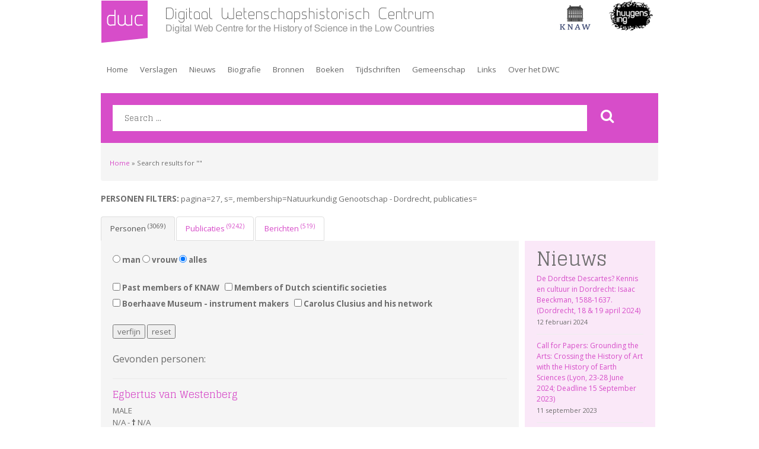

--- FILE ---
content_type: text/html; charset=UTF-8
request_url: https://dwc.knaw.nl/?pagina=27&s=&membership=Natuurkundig+Genootschap+-+Dordrecht&publicaties=
body_size: 20923
content:
<!DOCTYPE html PUBLIC "-//W3C//DTD XHTML 1.0 Transitional//EN" "http://www.w3.org/TR/xhtml1/DTD/xhtml1-transitional.dtd">
<html xmlns="http://www.w3.org/1999/xhtml" lang="nl">
<head>
	<title>  | Zoekresultaten  |  Digitaal Wetenschapshistorisch Centrum</title>
	<meta name="viewport" content="width=device-width">
	<meta http-equiv="Content-Type" content="text/html; charset=UTF-8" />
	<link href="https://dwc.knaw.nl/wp-content/themes/DWC-Bitman/favicon.ico" rel="shortcut icon" type="image/x-icon" />
	
	<!-- jquery -->
	<script src="https://ajax.googleapis.com/ajax/libs/jquery/3.1.1/jquery.min.js"></script>

	<!-- jquery ui-->
	<link rel="stylesheet" href="https://ajax.googleapis.com/ajax/libs/jqueryui/1.12.1/themes/smoothness/jquery-ui.css">
	<script src="https://ajax.googleapis.com/ajax/libs/jqueryui/1.12.1/jquery-ui.min.js"></script>

	<!-- Latest compiled and minified CSS -->
	<link rel="stylesheet" href="https://maxcdn.bootstrapcdn.com/bootstrap/3.3.7/css/bootstrap.min.css" integrity="sha384-BVYiiSIFeK1dGmJRAkycuHAHRg32OmUcww7on3RYdg4Va+PmSTsz/K68vbdEjh4u" crossorigin="anonymous">

	<!-- Latest compiled and minified JavaScript -->
	<script src="https://maxcdn.bootstrapcdn.com/bootstrap/3.3.7/js/bootstrap.min.js" integrity="sha384-Tc5IQib027qvyjSMfHjOMaLkfuWVxZxUPnCJA7l2mCWNIpG9mGCD8wGNIcPD7Txa" crossorigin="anonymous"></script>

	<meta name='robots' content='noindex, follow, max-image-preview:large' />
<link rel='dns-prefetch' href='//s.w.org' />
<link rel="alternate" type="application/rss+xml" title="Digitaal Wetenschapshistorisch Centrum &raquo; zoekresultaten voor &#8220;&#8221;" href="https://dwc.knaw.nl/search/feed/rss2/" />
		<script type="text/javascript">
			window._wpemojiSettings = {"baseUrl":"https:\/\/s.w.org\/images\/core\/emoji\/13.1.0\/72x72\/","ext":".png","svgUrl":"https:\/\/s.w.org\/images\/core\/emoji\/13.1.0\/svg\/","svgExt":".svg","source":{"concatemoji":"https:\/\/dwc.knaw.nl\/wp-includes\/js\/wp-emoji-release.min.js?ver=5.8.2"}};
			!function(e,a,t){var n,r,o,i=a.createElement("canvas"),p=i.getContext&&i.getContext("2d");function s(e,t){var a=String.fromCharCode;p.clearRect(0,0,i.width,i.height),p.fillText(a.apply(this,e),0,0);e=i.toDataURL();return p.clearRect(0,0,i.width,i.height),p.fillText(a.apply(this,t),0,0),e===i.toDataURL()}function c(e){var t=a.createElement("script");t.src=e,t.defer=t.type="text/javascript",a.getElementsByTagName("head")[0].appendChild(t)}for(o=Array("flag","emoji"),t.supports={everything:!0,everythingExceptFlag:!0},r=0;r<o.length;r++)t.supports[o[r]]=function(e){if(!p||!p.fillText)return!1;switch(p.textBaseline="top",p.font="600 32px Arial",e){case"flag":return s([127987,65039,8205,9895,65039],[127987,65039,8203,9895,65039])?!1:!s([55356,56826,55356,56819],[55356,56826,8203,55356,56819])&&!s([55356,57332,56128,56423,56128,56418,56128,56421,56128,56430,56128,56423,56128,56447],[55356,57332,8203,56128,56423,8203,56128,56418,8203,56128,56421,8203,56128,56430,8203,56128,56423,8203,56128,56447]);case"emoji":return!s([10084,65039,8205,55357,56613],[10084,65039,8203,55357,56613])}return!1}(o[r]),t.supports.everything=t.supports.everything&&t.supports[o[r]],"flag"!==o[r]&&(t.supports.everythingExceptFlag=t.supports.everythingExceptFlag&&t.supports[o[r]]);t.supports.everythingExceptFlag=t.supports.everythingExceptFlag&&!t.supports.flag,t.DOMReady=!1,t.readyCallback=function(){t.DOMReady=!0},t.supports.everything||(n=function(){t.readyCallback()},a.addEventListener?(a.addEventListener("DOMContentLoaded",n,!1),e.addEventListener("load",n,!1)):(e.attachEvent("onload",n),a.attachEvent("onreadystatechange",function(){"complete"===a.readyState&&t.readyCallback()})),(n=t.source||{}).concatemoji?c(n.concatemoji):n.wpemoji&&n.twemoji&&(c(n.twemoji),c(n.wpemoji)))}(window,document,window._wpemojiSettings);
		</script>
		<style type="text/css">
img.wp-smiley,
img.emoji {
	display: inline !important;
	border: none !important;
	box-shadow: none !important;
	height: 1em !important;
	width: 1em !important;
	margin: 0 .07em !important;
	vertical-align: -0.1em !important;
	background: none !important;
	padding: 0 !important;
}
</style>
	<link rel='stylesheet' id='wp-block-library-css'  href='https://dwc.knaw.nl/wp-includes/css/dist/block-library/style.min.css?ver=5.8.2' type='text/css' media='all' />
<link rel='stylesheet' id='ctf_styles-css'  href='https://dwc.knaw.nl/wp-content/plugins/custom-twitter-feeds/css/ctf-styles.min.css?ver=1.8.4' type='text/css' media='all' />
<link rel='stylesheet' id='super-rss-reader-css'  href='https://dwc.knaw.nl/wp-content/plugins/super-rss-reader/public/css/style.min.css?ver=4.4.1' type='text/css' media='all' />
<link rel='stylesheet' id='wp-pagenavi-css'  href='https://dwc.knaw.nl/wp-content/plugins/wp-pagenavi/pagenavi-css.css?ver=2.70' type='text/css' media='all' />
<link rel='stylesheet' id='simcal-qtip-css'  href='https://dwc.knaw.nl/wp-content/plugins/google-calendar-events/assets/css/vendor/jquery.qtip.min.css?ver=3.1.36' type='text/css' media='all' />
<link rel='stylesheet' id='simcal-default-calendar-grid-css'  href='https://dwc.knaw.nl/wp-content/plugins/google-calendar-events/assets/css/default-calendar-grid.min.css?ver=3.1.36' type='text/css' media='all' />
<link rel='stylesheet' id='simcal-default-calendar-list-css'  href='https://dwc.knaw.nl/wp-content/plugins/google-calendar-events/assets/css/default-calendar-list.min.css?ver=3.1.36' type='text/css' media='all' />
<script type='text/javascript' src='https://dwc.knaw.nl/wp-includes/js/jquery/jquery.min.js?ver=3.6.0' id='jquery-core-js'></script>
<script type='text/javascript' src='https://dwc.knaw.nl/wp-includes/js/jquery/jquery-migrate.min.js?ver=3.3.2' id='jquery-migrate-js'></script>
<script type='text/javascript' src='https://dwc.knaw.nl/wp-content/plugins/super-rss-reader/public/js/jquery.easy-ticker.min.js?ver=4.4.1' id='jquery-easy-ticker-js'></script>
<script type='text/javascript' src='https://dwc.knaw.nl/wp-content/plugins/super-rss-reader/public/js/script.min.js?ver=4.4.1' id='super-rss-reader-js'></script>
<link rel="https://api.w.org/" href="https://dwc.knaw.nl/wp-json/" /><link rel="EditURI" type="application/rsd+xml" title="RSD" href="https://dwc.knaw.nl/xmlrpc.php?rsd" />
<link rel="wlwmanifest" type="application/wlwmanifest+xml" href="https://dwc.knaw.nl/wp-includes/wlwmanifest.xml" /> 
<meta name="generator" content="WordPress 5.8.2" />

    <script type='text/javascript' language='Javascript'>
      function s_toggleDisplay(his, me, show, hide) {
        if (his.style.display != 'none') {
          his.style.display = 'none';
          me.innerHTML = show;
        } else {
          his.style.display = 'block';
          me.innerHTML = hide;
        }
      }
      </script><!-- Analytics by WP-Statistics v13.2.3 - https://wp-statistics.com/ -->
	<script src="https://use.fontawesome.com/6a6c01c21c.js"></script>
	<link href="https://fonts.googleapis.com/css?family=Glegoo|Open+Sans:400,700" rel="stylesheet">

	<link rel="stylesheet" type="text/css" media="all" href="https://dwc.knaw.nl/wp-content/themes/DWC-Bitman/style.css" />

	<script> 

		function show_header(){

			var windowwidth = $(window).innerWidth();
			console.log("windowwidth=" + windowwidth);
			var template = 'https://dwc.knaw.nl/wp-content/themes/DWC-Bitman';
			console.log("template=" + template);
			var pagesrt = '';
			console.log("pagesrt=" + pagesrt);

		if(windowwidth <= 768){

			var imgurl = template + '/images/dwc-mobiel' + pagesrt + '.png';
			console.log("url=" + imgurl); 
			
			$("#headerimage").attr("src", imgurl);

		} else { 

			var imgurl = template + '/images/dwc-head' + pagesrt + '.png';
			console.log("url=" + imgurl);

			$("#headerimage").attr("src", imgurl);
		}

		}

		$(document).ready(function() {

			show_header();

			$(window).resize(function() {
				show_header();
			});

		});


	</script>


</head>
<script type="text/javascript">

  var _gaq = _gaq || [];
  _gaq.push(['_setAccount', 'UA-3962916-6']);
  _gaq.push(['_trackPageview']);

  (function() {
    var ga = document.createElement('script'); ga.type = 'text/javascript'; ga.async = true;
    ga.src = ('https:' == document.location.protocol ? 'https://ssl' : 'http://www') + '.google-analytics.com/ga.js';
    var s = document.getElementsByTagName('script')[0]; s.parentNode.insertBefore(ga, s);
  })();

</script>
<body class="search search-results">
<!-- Google Tag Manager -->
<noscript><iframe src="//www.googletagmanager.com/ns.html?id=GTM-M2KQR4"
height="0" width="0" style="display:none;visibility:hidden"></iframe></noscript>
<script>(function(w,d,s,l,i){w[l]=w[l]||[];w[l].push({'gtm.start':
new Date().getTime(),event:'gtm.js'});var f=d.getElementsByTagName(s)[0],
j=d.createElement(s),dl=l!='dataLayer'?'&l='+l:'';j.async=true;j.src=
'//www.googletagmanager.com/gtm.js?id='+i+dl;f.parentNode.insertBefore(j,f);
})(window,document,'script','dataLayer','GTM-M2KQR4');</script>
<!-- End Google Tag Manager -->

	<div class="wrapper container" >
		<div class="header">
						<h2 class="logo"><a href="https://dwc.knaw.nl/" title="Digitaal Wetenschapshistorisch Centrum">

			<img id="headerimage" src="https://dwc.knaw.nl/wp-content/themes/DWC-Bitman/images/dwc-head.png" class="img-responsive"  />

			</a></h2>
			<ul>
				<li class="knaw"><a href="http://www.knaw.nl"><span>KNAW</span></a></li>
				<li class="huygensIng"><a href="http://www.huygens.knaw.nl"><span>Huygens ING</span></a></li>
			</ul>

			<div class="clear"></div>
		</div><!-- /header -->

		<div class="nav">
			<ul class="mainNav">
				<li class="page_item page-item-2597"><a href="https://dwc.knaw.nl/"><script>var scriptTag=document.getElementsByTagName("script");scriptTag=scriptTag[scriptTag.length-1];if(scriptTag.parentNode.href)if(scriptTag.parentNode.href.slice(-1)=="#")document.write("<span onclick=\"return false\">")</script>Home<script>var scriptTag=document.getElementsByTagName("script");scriptTag=scriptTag[scriptTag.length-1];if(scriptTag.parentNode.href)if(scriptTag.parentNode.href.slice(-1)=="#")document.write("</span>")</script></a></li>
<li class="page_item page-item-8007"><a href="https://dwc.knaw.nl/verslagen/"><script>var scriptTag=document.getElementsByTagName("script");scriptTag=scriptTag[scriptTag.length-1];if(scriptTag.parentNode.href)if(scriptTag.parentNode.href.slice(-1)=="#")document.write("<span onclick=\"return false\">")</script>Verslagen<script>var scriptTag=document.getElementsByTagName("script");scriptTag=scriptTag[scriptTag.length-1];if(scriptTag.parentNode.href)if(scriptTag.parentNode.href.slice(-1)=="#")document.write("</span>")</script></a></li>
<li class="page_item page-item-48"><a href="https://dwc.knaw.nl/nieuws/"><script>var scriptTag=document.getElementsByTagName("script");scriptTag=scriptTag[scriptTag.length-1];if(scriptTag.parentNode.href)if(scriptTag.parentNode.href.slice(-1)=="#")document.write("<span onclick=\"return false\">")</script>Nieuws<script>var scriptTag=document.getElementsByTagName("script");scriptTag=scriptTag[scriptTag.length-1];if(scriptTag.parentNode.href)if(scriptTag.parentNode.href.slice(-1)=="#")document.write("</span>")</script></a></li>
<li class="page_item page-item-2225 page_item_has_children"><a href="#"><script>var scriptTag=document.getElementsByTagName("script");scriptTag=scriptTag[scriptTag.length-1];if(scriptTag.parentNode.href)if(scriptTag.parentNode.href.slice(-1)=="#")document.write("<span onclick=\"return false\">")</script>Biografie<script>var scriptTag=document.getElementsByTagName("script");scriptTag=scriptTag[scriptTag.length-1];if(scriptTag.parentNode.href)if(scriptTag.parentNode.href.slice(-1)=="#")document.write("</span>")</script></a>
<ul class='children'>
	<li class="page_item page-item-12304"><a href="https://dwc.knaw.nl/biografie/biografieen-op-het-dwc/"><script>var scriptTag=document.getElementsByTagName("script");scriptTag=scriptTag[scriptTag.length-1];if(scriptTag.parentNode.href)if(scriptTag.parentNode.href.slice(-1)=="#")document.write("<span onclick=\"return false\">")</script>Biografieën op het DWC<script>var scriptTag=document.getElementsByTagName("script");scriptTag=scriptTag[scriptTag.length-1];if(scriptTag.parentNode.href)if(scriptTag.parentNode.href.slice(-1)=="#")document.write("</span>")</script></a></li>
	<li class="page_item page-item-7147"><a href="https://dwc.knaw.nl/biografie/resultaten/"><script>var scriptTag=document.getElementsByTagName("script");scriptTag=scriptTag[scriptTag.length-1];if(scriptTag.parentNode.href)if(scriptTag.parentNode.href.slice(-1)=="#")document.write("<span onclick=\"return false\">")</script>Resultaten<script>var scriptTag=document.getElementsByTagName("script");scriptTag=scriptTag[scriptTag.length-1];if(scriptTag.parentNode.href)if(scriptTag.parentNode.href.slice(-1)=="#")document.write("</span>")</script></a></li>
	<li class="page_item page-item-12307"><a href="https://dwc.knaw.nl/biografie/knaw-historisch-ledenbestand/"><script>var scriptTag=document.getElementsByTagName("script");scriptTag=scriptTag[scriptTag.length-1];if(scriptTag.parentNode.href)if(scriptTag.parentNode.href.slice(-1)=="#")document.write("<span onclick=\"return false\">")</script>KNAW Historisch Ledenbestand<script>var scriptTag=document.getElementsByTagName("script");scriptTag=scriptTag[scriptTag.length-1];if(scriptTag.parentNode.href)if(scriptTag.parentNode.href.slice(-1)=="#")document.write("</span>")</script></a></li>
	<li class="page_item page-item-12312"><a href="https://dwc.knaw.nl/biografie/wetenschappelijke-instrumentmakers-in-de-nederlanden/"><script>var scriptTag=document.getElementsByTagName("script");scriptTag=scriptTag[scriptTag.length-1];if(scriptTag.parentNode.href)if(scriptTag.parentNode.href.slice(-1)=="#")document.write("<span onclick=\"return false\">")</script>Wetenschappelijke instrumentmakers in de Nederlanden<script>var scriptTag=document.getElementsByTagName("script");scriptTag=scriptTag[scriptTag.length-1];if(scriptTag.parentNode.href)if(scriptTag.parentNode.href.slice(-1)=="#")document.write("</span>")</script></a></li>
	<li class="page_item page-item-12316"><a href="https://dwc.knaw.nl/biografie/leden-van-nederlandse-geleerde-genootschappen/"><script>var scriptTag=document.getElementsByTagName("script");scriptTag=scriptTag[scriptTag.length-1];if(scriptTag.parentNode.href)if(scriptTag.parentNode.href.slice(-1)=="#")document.write("<span onclick=\"return false\">")</script>Leden van Nederlandse geleerde genootschappen<script>var scriptTag=document.getElementsByTagName("script");scriptTag=scriptTag[scriptTag.length-1];if(scriptTag.parentNode.href)if(scriptTag.parentNode.href.slice(-1)=="#")document.write("</span>")</script></a></li>
	<li class="page_item page-item-12314"><a href="https://dwc.knaw.nl/biografie/carolus-clusius-en-zijn-netwerk/"><script>var scriptTag=document.getElementsByTagName("script");scriptTag=scriptTag[scriptTag.length-1];if(scriptTag.parentNode.href)if(scriptTag.parentNode.href.slice(-1)=="#")document.write("<span onclick=\"return false\">")</script>Carolus Clusius en zijn netwerk<script>var scriptTag=document.getElementsByTagName("script");scriptTag=scriptTag[scriptTag.length-1];if(scriptTag.parentNode.href)if(scriptTag.parentNode.href.slice(-1)=="#")document.write("</span>")</script></a></li>
	<li class="page_item page-item-51"><a href="https://dwc.knaw.nl/biografie/berkelbio/"><script>var scriptTag=document.getElementsByTagName("script");scriptTag=scriptTag[scriptTag.length-1];if(scriptTag.parentNode.href)if(scriptTag.parentNode.href.slice(-1)=="#")document.write("<span onclick=\"return false\">")</script>Biografieën uit A History of Science in the Netherlands (Brill)<script>var scriptTag=document.getElementsByTagName("script");scriptTag=scriptTag[scriptTag.length-1];if(scriptTag.parentNode.href)if(scriptTag.parentNode.href.slice(-1)=="#")document.write("</span>")</script></a></li>
	<li class="page_item page-item-54"><a href="https://dwc.knaw.nl/biografie/nederlandse-wiskundigen/"><script>var scriptTag=document.getElementsByTagName("script");scriptTag=scriptTag[scriptTag.length-1];if(scriptTag.parentNode.href)if(scriptTag.parentNode.href.slice(-1)=="#")document.write("<span onclick=\"return false\">")</script>Nederlandse wiskundigen<script>var scriptTag=document.getElementsByTagName("script");scriptTag=scriptTag[scriptTag.length-1];if(scriptTag.parentNode.href)if(scriptTag.parentNode.href.slice(-1)=="#")document.write("</span>")</script></a></li>
	<li class="page_item page-item-56"><a href="https://dwc.knaw.nl/biografie/humbio/"><script>var scriptTag=document.getElementsByTagName("script");scriptTag=scriptTag[scriptTag.length-1];if(scriptTag.parentNode.href)if(scriptTag.parentNode.href.slice(-1)=="#")document.write("<span onclick=\"return false\">")</script>Nederlandse humanisten<script>var scriptTag=document.getElementsByTagName("script");scriptTag=scriptTag[scriptTag.length-1];if(scriptTag.parentNode.href)if(scriptTag.parentNode.href.slice(-1)=="#")document.write("</span>")</script></a></li>
</ul>
</li>
<li class="page_item page-item-2226 page_item_has_children"><a href="#"><script>var scriptTag=document.getElementsByTagName("script");scriptTag=scriptTag[scriptTag.length-1];if(scriptTag.parentNode.href)if(scriptTag.parentNode.href.slice(-1)=="#")document.write("<span onclick=\"return false\">")</script>Bronnen<script>var scriptTag=document.getElementsByTagName("script");scriptTag=scriptTag[scriptTag.length-1];if(scriptTag.parentNode.href)if(scriptTag.parentNode.href.slice(-1)=="#")document.write("</span>")</script></a>
<ul class='children'>
	<li class="page_item page-item-198"><a href="https://dwc.knaw.nl/toegangen/digital-library-knaw/"><script>var scriptTag=document.getElementsByTagName("script");scriptTag=scriptTag[scriptTag.length-1];if(scriptTag.parentNode.href)if(scriptTag.parentNode.href.slice(-1)=="#")document.write("<span onclick=\"return false\">")</script>KNAW Digital Library<script>var scriptTag=document.getElementsByTagName("script");scriptTag=scriptTag[scriptTag.length-1];if(scriptTag.parentNode.href)if(scriptTag.parentNode.href.slice(-1)=="#")document.write("</span>")</script></a></li>
	<li class="page_item page-item-2253"><a href="https://dwc.knaw.nl/toegangen/knaw-overige-publicaties/"><script>var scriptTag=document.getElementsByTagName("script");scriptTag=scriptTag[scriptTag.length-1];if(scriptTag.parentNode.href)if(scriptTag.parentNode.href.slice(-1)=="#")document.write("<span onclick=\"return false\">")</script>KNAW Overige publicaties<script>var scriptTag=document.getElementsByTagName("script");scriptTag=scriptTag[scriptTag.length-1];if(scriptTag.parentNode.href)if(scriptTag.parentNode.href.slice(-1)=="#")document.write("</span>")</script></a></li>
	<li class="page_item page-item-5338"><a href="https://dwc.knaw.nl/toegangen/ckcc-circulation-of-knowledge-and-learned-practices-in-the-17th-century-dutch-republic/"><script>var scriptTag=document.getElementsByTagName("script");scriptTag=scriptTag[scriptTag.length-1];if(scriptTag.parentNode.href)if(scriptTag.parentNode.href.slice(-1)=="#")document.write("<span onclick=\"return false\">")</script>CKCC &#8211; Virtual Research Environment<script>var scriptTag=document.getElementsByTagName("script");scriptTag=scriptTag[scriptTag.length-1];if(scriptTag.parentNode.href)if(scriptTag.parentNode.href.slice(-1)=="#")document.write("</span>")</script></a></li>
	<li class="page_item page-item-218"><a href="https://dwc.knaw.nl/toegangen/illustratiedatabanken/"><script>var scriptTag=document.getElementsByTagName("script");scriptTag=scriptTag[scriptTag.length-1];if(scriptTag.parentNode.href)if(scriptTag.parentNode.href.slice(-1)=="#")document.write("<span onclick=\"return false\">")</script>Illustraties<script>var scriptTag=document.getElementsByTagName("script");scriptTag=scriptTag[scriptTag.length-1];if(scriptTag.parentNode.href)if(scriptTag.parentNode.href.slice(-1)=="#")document.write("</span>")</script></a></li>
	<li class="page_item page-item-221"><a href="https://dwc.knaw.nl/toegangen/wetenschappelijke-instrumenten-en-objecten/"><script>var scriptTag=document.getElementsByTagName("script");scriptTag=scriptTag[scriptTag.length-1];if(scriptTag.parentNode.href)if(scriptTag.parentNode.href.slice(-1)=="#")document.write("<span onclick=\"return false\">")</script>Wetenschappelijke instrumenten en objecten<script>var scriptTag=document.getElementsByTagName("script");scriptTag=scriptTag[scriptTag.length-1];if(scriptTag.parentNode.href)if(scriptTag.parentNode.href.slice(-1)=="#")document.write("</span>")</script></a></li>
	<li class="page_item page-item-68 page_item_has_children"><a href="https://dwc.knaw.nl/toegangen/eenheden/"><script>var scriptTag=document.getElementsByTagName("script");scriptTag=scriptTag[scriptTag.length-1];if(scriptTag.parentNode.href)if(scriptTag.parentNode.href.slice(-1)=="#")document.write("<span onclick=\"return false\">")</script>Historische eenheden<script>var scriptTag=document.getElementsByTagName("script");scriptTag=scriptTag[scriptTag.length-1];if(scriptTag.parentNode.href)if(scriptTag.parentNode.href.slice(-1)=="#")document.write("</span>")</script></a>
	<ul class='children'>
		<li class="page_item page-item-285"><a href="https://dwc.knaw.nl/toegangen/eenheden/lengtematen/"><script>var scriptTag=document.getElementsByTagName("script");scriptTag=scriptTag[scriptTag.length-1];if(scriptTag.parentNode.href)if(scriptTag.parentNode.href.slice(-1)=="#")document.write("<span onclick=\"return false\">")</script>Lengtematen<script>var scriptTag=document.getElementsByTagName("script");scriptTag=scriptTag[scriptTag.length-1];if(scriptTag.parentNode.href)if(scriptTag.parentNode.href.slice(-1)=="#")document.write("</span>")</script></a></li>
		<li class="page_item page-item-287"><a href="https://dwc.knaw.nl/toegangen/eenheden/gewichtsmaten/"><script>var scriptTag=document.getElementsByTagName("script");scriptTag=scriptTag[scriptTag.length-1];if(scriptTag.parentNode.href)if(scriptTag.parentNode.href.slice(-1)=="#")document.write("<span onclick=\"return false\">")</script>Gewichtsmaten<script>var scriptTag=document.getElementsByTagName("script");scriptTag=scriptTag[scriptTag.length-1];if(scriptTag.parentNode.href)if(scriptTag.parentNode.href.slice(-1)=="#")document.write("</span>")</script></a></li>
		<li class="page_item page-item-293"><a href="https://dwc.knaw.nl/toegangen/eenheden/kalender-en-tijdrekening/"><script>var scriptTag=document.getElementsByTagName("script");scriptTag=scriptTag[scriptTag.length-1];if(scriptTag.parentNode.href)if(scriptTag.parentNode.href.slice(-1)=="#")document.write("<span onclick=\"return false\">")</script>Kalender en tijdrekening<script>var scriptTag=document.getElementsByTagName("script");scriptTag=scriptTag[scriptTag.length-1];if(scriptTag.parentNode.href)if(scriptTag.parentNode.href.slice(-1)=="#")document.write("</span>")</script></a></li>
		<li class="page_item page-item-290"><a href="https://dwc.knaw.nl/toegangen/eenheden/geld-en-munten/"><script>var scriptTag=document.getElementsByTagName("script");scriptTag=scriptTag[scriptTag.length-1];if(scriptTag.parentNode.href)if(scriptTag.parentNode.href.slice(-1)=="#")document.write("<span onclick=\"return false\">")</script>Geld en munten<script>var scriptTag=document.getElementsByTagName("script");scriptTag=scriptTag[scriptTag.length-1];if(scriptTag.parentNode.href)if(scriptTag.parentNode.href.slice(-1)=="#")document.write("</span>")</script></a></li>
		<li class="page_item page-item-295"><a href="https://dwc.knaw.nl/toegangen/eenheden/literatuur/"><script>var scriptTag=document.getElementsByTagName("script");scriptTag=scriptTag[scriptTag.length-1];if(scriptTag.parentNode.href)if(scriptTag.parentNode.href.slice(-1)=="#")document.write("<span onclick=\"return false\">")</script>Literatuur<script>var scriptTag=document.getElementsByTagName("script");scriptTag=scriptTag[scriptTag.length-1];if(scriptTag.parentNode.href)if(scriptTag.parentNode.href.slice(-1)=="#")document.write("</span>")</script></a></li>
	</ul>
</li>
</ul>
</li>
<li class="page_item page-item-2265 page_item_has_children"><a href="#"><script>var scriptTag=document.getElementsByTagName("script");scriptTag=scriptTag[scriptTag.length-1];if(scriptTag.parentNode.href)if(scriptTag.parentNode.href.slice(-1)=="#")document.write("<span onclick=\"return false\">")</script>Boeken<script>var scriptTag=document.getElementsByTagName("script");scriptTag=scriptTag[scriptTag.length-1];if(scriptTag.parentNode.href)if(scriptTag.parentNode.href.slice(-1)=="#")document.write("</span>")</script></a>
<ul class='children'>
	<li class="page_item page-item-202"><a href="https://dwc.knaw.nl/literatuur/boekenreeks-history-of-science-and-scholarship-in-the-netherlands/"><script>var scriptTag=document.getElementsByTagName("script");scriptTag=scriptTag[scriptTag.length-1];if(scriptTag.parentNode.href)if(scriptTag.parentNode.href.slice(-1)=="#")document.write("<span onclick=\"return false\">")</script>History of Science and Scholarship in the Netherlands<script>var scriptTag=document.getElementsByTagName("script");scriptTag=scriptTag[scriptTag.length-1];if(scriptTag.parentNode.href)if(scriptTag.parentNode.href.slice(-1)=="#")document.write("</span>")</script></a></li>
	<li class="page_item page-item-208"><a href="https://dwc.knaw.nl/literatuur/tools-sources/"><script>var scriptTag=document.getElementsByTagName("script");scriptTag=scriptTag[scriptTag.length-1];if(scriptTag.parentNode.href)if(scriptTag.parentNode.href.slice(-1)=="#")document.write("<span onclick=\"return false\">")</script>Tools and Sources<script>var scriptTag=document.getElementsByTagName("script");scriptTag=scriptTag[scriptTag.length-1];if(scriptTag.parentNode.href)if(scriptTag.parentNode.href.slice(-1)=="#")document.write("</span>")</script></a></li>
	<li class="page_item page-item-1253"><a href="https://dwc.knaw.nl/literatuur/boeken-over-de-geschiedenis-van-de-knaw/"><script>var scriptTag=document.getElementsByTagName("script");scriptTag=scriptTag[scriptTag.length-1];if(scriptTag.parentNode.href)if(scriptTag.parentNode.href.slice(-1)=="#")document.write("<span onclick=\"return false\">")</script>Boeken over de geschiedenis van de KNAW<script>var scriptTag=document.getElementsByTagName("script");scriptTag=scriptTag[scriptTag.length-1];if(scriptTag.parentNode.href)if(scriptTag.parentNode.href.slice(-1)=="#")document.write("</span>")</script></a></li>
	<li class="page_item page-item-1479"><a href="https://dwc.knaw.nl/literatuur/diverse-online-publicaties/"><script>var scriptTag=document.getElementsByTagName("script");scriptTag=scriptTag[scriptTag.length-1];if(scriptTag.parentNode.href)if(scriptTag.parentNode.href.slice(-1)=="#")document.write("<span onclick=\"return false\">")</script>Historische publicaties<script>var scriptTag=document.getElementsByTagName("script");scriptTag=scriptTag[scriptTag.length-1];if(scriptTag.parentNode.href)if(scriptTag.parentNode.href.slice(-1)=="#")document.write("</span>")</script></a></li>
	<li class="page_item page-item-12215"><a href="https://dwc.knaw.nl/literatuur/monografieen/"><script>var scriptTag=document.getElementsByTagName("script");scriptTag=scriptTag[scriptTag.length-1];if(scriptTag.parentNode.href)if(scriptTag.parentNode.href.slice(-1)=="#")document.write("<span onclick=\"return false\">")</script>Monografieën<script>var scriptTag=document.getElementsByTagName("script");scriptTag=scriptTag[scriptTag.length-1];if(scriptTag.parentNode.href)if(scriptTag.parentNode.href.slice(-1)=="#")document.write("</span>")</script></a></li>
	<li class="page_item page-item-12223"><a href="https://dwc.knaw.nl/literatuur/overige-publicaties/"><script>var scriptTag=document.getElementsByTagName("script");scriptTag=scriptTag[scriptTag.length-1];if(scriptTag.parentNode.href)if(scriptTag.parentNode.href.slice(-1)=="#")document.write("<span onclick=\"return false\">")</script>Overige publicaties<script>var scriptTag=document.getElementsByTagName("script");scriptTag=scriptTag[scriptTag.length-1];if(scriptTag.parentNode.href)if(scriptTag.parentNode.href.slice(-1)=="#")document.write("</span>")</script></a></li>
</ul>
</li>
<li class="page_item page-item-11787 page_item_has_children"><a href="https://dwc.diginfra.net/tijdschriften/studium/"><script>var scriptTag=document.getElementsByTagName("script");scriptTag=scriptTag[scriptTag.length-1];if(scriptTag.parentNode.href)if(scriptTag.parentNode.href.slice(-1)=="#")document.write("<span onclick=\"return false\">")</script>Tijdschriften<script>var scriptTag=document.getElementsByTagName("script");scriptTag=scriptTag[scriptTag.length-1];if(scriptTag.parentNode.href)if(scriptTag.parentNode.href.slice(-1)=="#")document.write("</span>")</script></a>
<ul class='children'>
	<li class="page_item page-item-11888"><a href="https://dwc.knaw.nl/tijdschriften/wonderkamer-2020/"><script>var scriptTag=document.getElementsByTagName("script");scriptTag=scriptTag[scriptTag.length-1];if(scriptTag.parentNode.href)if(scriptTag.parentNode.href.slice(-1)=="#")document.write("<span onclick=\"return false\">")</script>Wonderkamer (2020-)<script>var scriptTag=document.getElementsByTagName("script");scriptTag=scriptTag[scriptTag.length-1];if(scriptTag.parentNode.href)if(scriptTag.parentNode.href.slice(-1)=="#")document.write("</span>")</script></a></li>
	<li class="page_item page-item-11789"><a href="https://dwc.knaw.nl/tijdschriften/studium/"><script>var scriptTag=document.getElementsByTagName("script");scriptTag=scriptTag[scriptTag.length-1];if(scriptTag.parentNode.href)if(scriptTag.parentNode.href.slice(-1)=="#")document.write("<span onclick=\"return false\">")</script>Studium (2008 &#8211; 2019)<script>var scriptTag=document.getElementsByTagName("script");scriptTag=scriptTag[scriptTag.length-1];if(scriptTag.parentNode.href)if(scriptTag.parentNode.href.slice(-1)=="#")document.write("</span>")</script></a></li>
	<li class="page_item page-item-11791"><a href="https://dwc.knaw.nl/tijdschriften/journal-for-the-history-of-knowledge/"><script>var scriptTag=document.getElementsByTagName("script");scriptTag=scriptTag[scriptTag.length-1];if(scriptTag.parentNode.href)if(scriptTag.parentNode.href.slice(-1)=="#")document.write("<span onclick=\"return false\">")</script>Journal for the History of Knowledge (2020 -)<script>var scriptTag=document.getElementsByTagName("script");scriptTag=scriptTag[scriptTag.length-1];if(scriptTag.parentNode.href)if(scriptTag.parentNode.href.slice(-1)=="#")document.write("</span>")</script></a></li>
	<li class="page_item page-item-11797"><a href="https://dwc.knaw.nl/tijdschriften/scientiarium-historia-1990-2006/"><script>var scriptTag=document.getElementsByTagName("script");scriptTag=scriptTag[scriptTag.length-1];if(scriptTag.parentNode.href)if(scriptTag.parentNode.href.slice(-1)=="#")document.write("<span onclick=\"return false\">")</script>Scientiarium Historia (1990-2006)<script>var scriptTag=document.getElementsByTagName("script");scriptTag=scriptTag[scriptTag.length-1];if(scriptTag.parentNode.href)if(scriptTag.parentNode.href.slice(-1)=="#")document.write("</span>")</script></a></li>
	<li class="page_item page-item-11793"><a href="https://dwc.knaw.nl/tijdschriften/gewina-1978-2007/"><script>var scriptTag=document.getElementsByTagName("script");scriptTag=scriptTag[scriptTag.length-1];if(scriptTag.parentNode.href)if(scriptTag.parentNode.href.slice(-1)=="#")document.write("<span onclick=\"return false\">")</script>Gewina (1978-2007)<script>var scriptTag=document.getElementsByTagName("script");scriptTag=scriptTag[scriptTag.length-1];if(scriptTag.parentNode.href)if(scriptTag.parentNode.href.slice(-1)=="#")document.write("</span>")</script></a></li>
	<li class="page_item page-item-11801"><a href="https://dwc.knaw.nl/tijdschriften/tractrix-1989-1993/"><script>var scriptTag=document.getElementsByTagName("script");scriptTag=scriptTag[scriptTag.length-1];if(scriptTag.parentNode.href)if(scriptTag.parentNode.href.slice(-1)=="#")document.write("<span onclick=\"return false\">")</script>Tractrix (1989-1993)<script>var scriptTag=document.getElementsByTagName("script");scriptTag=scriptTag[scriptTag.length-1];if(scriptTag.parentNode.href)if(scriptTag.parentNode.href.slice(-1)=="#")document.write("</span>")</script></a></li>
	<li class="page_item page-item-4442"><a href="https://dwc.knaw.nl/tijdschriften/tijdschriften/"><script>var scriptTag=document.getElementsByTagName("script");scriptTag=scriptTag[scriptTag.length-1];if(scriptTag.parentNode.href)if(scriptTag.parentNode.href.slice(-1)=="#")document.write("<span onclick=\"return false\">")</script>Internationale tijdschriften<script>var scriptTag=document.getElementsByTagName("script");scriptTag=scriptTag[scriptTag.length-1];if(scriptTag.parentNode.href)if(scriptTag.parentNode.href.slice(-1)=="#")document.write("</span>")</script></a></li>
</ul>
</li>
<li class="page_item page-item-4303 page_item_has_children"><a href="#"><script>var scriptTag=document.getElementsByTagName("script");scriptTag=scriptTag[scriptTag.length-1];if(scriptTag.parentNode.href)if(scriptTag.parentNode.href.slice(-1)=="#")document.write("<span onclick=\"return false\">")</script>Gemeenschap<script>var scriptTag=document.getElementsByTagName("script");scriptTag=scriptTag[scriptTag.length-1];if(scriptTag.parentNode.href)if(scriptTag.parentNode.href.slice(-1)=="#")document.write("</span>")</script></a>
<ul class='children'>
	<li class="page_item page-item-2229"><a href="https://dwc.knaw.nl/gemeenschap/gewina/"><script>var scriptTag=document.getElementsByTagName("script");scriptTag=scriptTag[scriptTag.length-1];if(scriptTag.parentNode.href)if(scriptTag.parentNode.href.slice(-1)=="#")document.write("<span onclick=\"return false\">")</script>Gewina<script>var scriptTag=document.getElementsByTagName("script");scriptTag=scriptTag[scriptTag.length-1];if(scriptTag.parentNode.href)if(scriptTag.parentNode.href.slice(-1)=="#")document.write("</span>")</script></a></li>
	<li class="page_item page-item-12229"><a href="https://dwc.knaw.nl/gemeenschap/bestor/"><script>var scriptTag=document.getElementsByTagName("script");scriptTag=scriptTag[scriptTag.length-1];if(scriptTag.parentNode.href)if(scriptTag.parentNode.href.slice(-1)=="#")document.write("<span onclick=\"return false\">")</script>Bestor<script>var scriptTag=document.getElementsByTagName("script");scriptTag=scriptTag[scriptTag.length-1];if(scriptTag.parentNode.href)if(scriptTag.parentNode.href.slice(-1)=="#")document.write("</span>")</script></a></li>
	<li class="page_item page-item-12233"><a href="https://dwc.knaw.nl/gemeenschap/chemie-historische-groep/"><script>var scriptTag=document.getElementsByTagName("script");scriptTag=scriptTag[scriptTag.length-1];if(scriptTag.parentNode.href)if(scriptTag.parentNode.href.slice(-1)=="#")document.write("<span onclick=\"return false\">")</script>Chemie Historische Groep<script>var scriptTag=document.getElementsByTagName("script");scriptTag=scriptTag[scriptTag.length-1];if(scriptTag.parentNode.href)if(scriptTag.parentNode.href.slice(-1)=="#")document.write("</span>")</script></a></li>
	<li class="page_item page-item-4341"><a href="https://dwc.knaw.nl/gemeenschap/descartes-centre-voor-wetenschapsgeschiedenis-en-wetenschapsfilosofie/"><script>var scriptTag=document.getElementsByTagName("script");scriptTag=scriptTag[scriptTag.length-1];if(scriptTag.parentNode.href)if(scriptTag.parentNode.href.slice(-1)=="#")document.write("<span onclick=\"return false\">")</script>Descartes Centre<script>var scriptTag=document.getElementsByTagName("script");scriptTag=scriptTag[scriptTag.length-1];if(scriptTag.parentNode.href)if(scriptTag.parentNode.href.slice(-1)=="#")document.write("</span>")</script></a></li>
	<li class="page_item page-item-4346"><a href="https://dwc.knaw.nl/gemeenschap/federatie-industrieel-erfgoed-nederland-fien/"><script>var scriptTag=document.getElementsByTagName("script");scriptTag=scriptTag[scriptTag.length-1];if(scriptTag.parentNode.href)if(scriptTag.parentNode.href.slice(-1)=="#")document.write("<span onclick=\"return false\">")</script>Federatie Industrieel Erfgoed Nederland<script>var scriptTag=document.getElementsByTagName("script");scriptTag=scriptTag[scriptTag.length-1];if(scriptTag.parentNode.href)if(scriptTag.parentNode.href.slice(-1)=="#")document.write("</span>")</script></a></li>
	<li class="page_item page-item-4355"><a href="https://dwc.knaw.nl/gemeenschap/lipss-leuven-interdisciplinary-platform-for-the-study-of-the-sciences/"><script>var scriptTag=document.getElementsByTagName("script");scriptTag=scriptTag[scriptTag.length-1];if(scriptTag.parentNode.href)if(scriptTag.parentNode.href.slice(-1)=="#")document.write("<span onclick=\"return false\">")</script>LIPSS &#8211; Leuven Interdisciplinary Platform for the Study of the Sciences<script>var scriptTag=document.getElementsByTagName("script");scriptTag=scriptTag[scriptTag.length-1];if(scriptTag.parentNode.href)if(scriptTag.parentNode.href.slice(-1)=="#")document.write("</span>")</script></a></li>
	<li class="page_item page-item-4433"><a href="https://dwc.knaw.nl/gemeenschap/nederlandse-vereniging-van-wetenschapsfilosofie/"><script>var scriptTag=document.getElementsByTagName("script");scriptTag=scriptTag[scriptTag.length-1];if(scriptTag.parentNode.href)if(scriptTag.parentNode.href.slice(-1)=="#")document.write("<span onclick=\"return false\">")</script>Nederlandse Vereniging van Wetenschapsfilosofie<script>var scriptTag=document.getElementsByTagName("script");scriptTag=scriptTag[scriptTag.length-1];if(scriptTag.parentNode.href)if(scriptTag.parentNode.href.slice(-1)=="#")document.write("</span>")</script></a></li>
	<li class="page_item page-item-4306"><a href="https://dwc.knaw.nl/gemeenschap/netwerk-medische-geschiedenis/"><script>var scriptTag=document.getElementsByTagName("script");scriptTag=scriptTag[scriptTag.length-1];if(scriptTag.parentNode.href)if(scriptTag.parentNode.href.slice(-1)=="#")document.write("<span onclick=\"return false\">")</script>Netwerk medische geschiedenis<script>var scriptTag=document.getElementsByTagName("script");scriptTag=scriptTag[scriptTag.length-1];if(scriptTag.parentNode.href)if(scriptTag.parentNode.href.slice(-1)=="#")document.write("</span>")</script></a></li>
	<li class="page_item page-item-12241"><a href="https://dwc.knaw.nl/gemeenschap/sarton/"><script>var scriptTag=document.getElementsByTagName("script");scriptTag=scriptTag[scriptTag.length-1];if(scriptTag.parentNode.href)if(scriptTag.parentNode.href.slice(-1)=="#")document.write("<span onclick=\"return false\">")</script>Sarton Centrum voor Wetenschapsgeschiedenis – Universiteit van Gent<script>var scriptTag=document.getElementsByTagName("script");scriptTag=scriptTag[scriptTag.length-1];if(scriptTag.parentNode.href)if(scriptTag.parentNode.href.slice(-1)=="#")document.write("</span>")</script></a></li>
	<li class="page_item page-item-6712"><a href="https://dwc.knaw.nl/gemeenschap/stichting-academisch-erfgoed/"><script>var scriptTag=document.getElementsByTagName("script");scriptTag=scriptTag[scriptTag.length-1];if(scriptTag.parentNode.href)if(scriptTag.parentNode.href.slice(-1)=="#")document.write("<span onclick=\"return false\">")</script>Stichting Academisch Erfgoed<script>var scriptTag=document.getElementsByTagName("script");scriptTag=scriptTag[scriptTag.length-1];if(scriptTag.parentNode.href)if(scriptTag.parentNode.href.slice(-1)=="#")document.write("</span>")</script></a></li>
	<li class="page_item page-item-4317"><a href="https://dwc.knaw.nl/gemeenschap/stichting-historia-medicinae/"><script>var scriptTag=document.getElementsByTagName("script");scriptTag=scriptTag[scriptTag.length-1];if(scriptTag.parentNode.href)if(scriptTag.parentNode.href.slice(-1)=="#")document.write("<span onclick=\"return false\">")</script>Stichting Historia Medicinae<script>var scriptTag=document.getElementsByTagName("script");scriptTag=scriptTag[scriptTag.length-1];if(scriptTag.parentNode.href)if(scriptTag.parentNode.href.slice(-1)=="#")document.write("</span>")</script></a></li>
	<li class="page_item page-item-4344"><a href="https://dwc.knaw.nl/gemeenschap/stichting-historie-der-techniek/"><script>var scriptTag=document.getElementsByTagName("script");scriptTag=scriptTag[scriptTag.length-1];if(scriptTag.parentNode.href)if(scriptTag.parentNode.href.slice(-1)=="#")document.write("<span onclick=\"return false\">")</script>Stichting Historie der Techniek<script>var scriptTag=document.getElementsByTagName("script");scriptTag=scriptTag[scriptTag.length-1];if(scriptTag.parentNode.href)if(scriptTag.parentNode.href.slice(-1)=="#")document.write("</span>")</script></a></li>
	<li class="page_item page-item-12248"><a href="https://dwc.knaw.nl/gemeenschap/trefpunt-voor-de-medische-geschiedenis-in-nederland/"><script>var scriptTag=document.getElementsByTagName("script");scriptTag=scriptTag[scriptTag.length-1];if(scriptTag.parentNode.href)if(scriptTag.parentNode.href.slice(-1)=="#")document.write("<span onclick=\"return false\">")</script>Trefpunt voor de Medische Geschiedenis in Nederland<script>var scriptTag=document.getElementsByTagName("script");scriptTag=scriptTag[scriptTag.length-1];if(scriptTag.parentNode.href)if(scriptTag.parentNode.href.slice(-1)=="#")document.write("</span>")</script></a></li>
	<li class="page_item page-item-8704"><a href="https://dwc.knaw.nl/gemeenschap/veterinair-historisch-genootschap/"><script>var scriptTag=document.getElementsByTagName("script");scriptTag=scriptTag[scriptTag.length-1];if(scriptTag.parentNode.href)if(scriptTag.parentNode.href.slice(-1)=="#")document.write("<span onclick=\"return false\">")</script>Veterinair Historisch Genootschap<script>var scriptTag=document.getElementsByTagName("script");scriptTag=scriptTag[scriptTag.length-1];if(scriptTag.parentNode.href)if(scriptTag.parentNode.href.slice(-1)=="#")document.write("</span>")</script></a></li>
	<li class="page_item page-item-4351"><a href="https://dwc.knaw.nl/gemeenschap/vlaamse-vereniging-voor-industriele-archeologie/"><script>var scriptTag=document.getElementsByTagName("script");scriptTag=scriptTag[scriptTag.length-1];if(scriptTag.parentNode.href)if(scriptTag.parentNode.href.slice(-1)=="#")document.write("<span onclick=\"return false\">")</script>Vlaamse Vereniging voor Industriële Archeologie<script>var scriptTag=document.getElementsByTagName("script");scriptTag=scriptTag[scriptTag.length-1];if(scriptTag.parentNode.href)if(scriptTag.parentNode.href.slice(-1)=="#")document.write("</span>")</script></a></li>
	<li class="page_item page-item-4752"><a href="https://dwc.knaw.nl/gemeenschap/zelfstandige-onderzoekers/"><script>var scriptTag=document.getElementsByTagName("script");scriptTag=scriptTag[scriptTag.length-1];if(scriptTag.parentNode.href)if(scriptTag.parentNode.href.slice(-1)=="#")document.write("<span onclick=\"return false\">")</script>Zelfstandige onderzoekers<script>var scriptTag=document.getElementsByTagName("script");scriptTag=scriptTag[scriptTag.length-1];if(scriptTag.parentNode.href)if(scriptTag.parentNode.href.slice(-1)=="#")document.write("</span>")</script></a></li>
</ul>
</li>
<li class="page_item page-item-4822 page_item_has_children"><a href="#"><script>var scriptTag=document.getElementsByTagName("script");scriptTag=scriptTag[scriptTag.length-1];if(scriptTag.parentNode.href)if(scriptTag.parentNode.href.slice(-1)=="#")document.write("<span onclick=\"return false\">")</script>Links<script>var scriptTag=document.getElementsByTagName("script");scriptTag=scriptTag[scriptTag.length-1];if(scriptTag.parentNode.href)if(scriptTag.parentNode.href.slice(-1)=="#")document.write("</span>")</script></a>
<ul class='children'>
	<li class="page_item page-item-4528"><a href="https://dwc.knaw.nl/links/instituten/"><script>var scriptTag=document.getElementsByTagName("script");scriptTag=scriptTag[scriptTag.length-1];if(scriptTag.parentNode.href)if(scriptTag.parentNode.href.slice(-1)=="#")document.write("<span onclick=\"return false\">")</script>Instituten<script>var scriptTag=document.getElementsByTagName("script");scriptTag=scriptTag[scriptTag.length-1];if(scriptTag.parentNode.href)if(scriptTag.parentNode.href.slice(-1)=="#")document.write("</span>")</script></a></li>
	<li class="page_item page-item-4540"><a href="https://dwc.knaw.nl/links/organisaties/"><script>var scriptTag=document.getElementsByTagName("script");scriptTag=scriptTag[scriptTag.length-1];if(scriptTag.parentNode.href)if(scriptTag.parentNode.href.slice(-1)=="#")document.write("<span onclick=\"return false\">")</script>Organisaties<script>var scriptTag=document.getElementsByTagName("script");scriptTag=scriptTag[scriptTag.length-1];if(scriptTag.parentNode.href)if(scriptTag.parentNode.href.slice(-1)=="#")document.write("</span>")</script></a></li>
	<li class="page_item page-item-4533"><a href="https://dwc.knaw.nl/links/musea/"><script>var scriptTag=document.getElementsByTagName("script");scriptTag=scriptTag[scriptTag.length-1];if(scriptTag.parentNode.href)if(scriptTag.parentNode.href.slice(-1)=="#")document.write("<span onclick=\"return false\">")</script>Musea<script>var scriptTag=document.getElementsByTagName("script");scriptTag=scriptTag[scriptTag.length-1];if(scriptTag.parentNode.href)if(scriptTag.parentNode.href.slice(-1)=="#")document.write("</span>")</script></a></li>
	<li class="page_item page-item-4526"><a href="https://dwc.knaw.nl/links/mailinglijsten/"><script>var scriptTag=document.getElementsByTagName("script");scriptTag=scriptTag[scriptTag.length-1];if(scriptTag.parentNode.href)if(scriptTag.parentNode.href.slice(-1)=="#")document.write("<span onclick=\"return false\">")</script>Mailinglijsten<script>var scriptTag=document.getElementsByTagName("script");scriptTag=scriptTag[scriptTag.length-1];if(scriptTag.parentNode.href)if(scriptTag.parentNode.href.slice(-1)=="#")document.write("</span>")</script></a></li>
	<li class="page_item page-item-4530"><a href="https://dwc.knaw.nl/links/congressen/"><script>var scriptTag=document.getElementsByTagName("script");scriptTag=scriptTag[scriptTag.length-1];if(scriptTag.parentNode.href)if(scriptTag.parentNode.href.slice(-1)=="#")document.write("<span onclick=\"return false\">")</script>Congressen<script>var scriptTag=document.getElementsByTagName("script");scriptTag=scriptTag[scriptTag.length-1];if(scriptTag.parentNode.href)if(scriptTag.parentNode.href.slice(-1)=="#")document.write("</span>")</script></a></li>
	<li class="page_item page-item-4963"><a href="https://dwc.knaw.nl/links/media/"><script>var scriptTag=document.getElementsByTagName("script");scriptTag=scriptTag[scriptTag.length-1];if(scriptTag.parentNode.href)if(scriptTag.parentNode.href.slice(-1)=="#")document.write("<span onclick=\"return false\">")</script>Media<script>var scriptTag=document.getElementsByTagName("script");scriptTag=scriptTag[scriptTag.length-1];if(scriptTag.parentNode.href)if(scriptTag.parentNode.href.slice(-1)=="#")document.write("</span>")</script></a></li>
	<li class="page_item page-item-4965"><a href="https://dwc.knaw.nl/links/diversen/"><script>var scriptTag=document.getElementsByTagName("script");scriptTag=scriptTag[scriptTag.length-1];if(scriptTag.parentNode.href)if(scriptTag.parentNode.href.slice(-1)=="#")document.write("<span onclick=\"return false\">")</script>Diversen<script>var scriptTag=document.getElementsByTagName("script");scriptTag=scriptTag[scriptTag.length-1];if(scriptTag.parentNode.href)if(scriptTag.parentNode.href.slice(-1)=="#")document.write("</span>")</script></a></li>
</ul>
</li>
<li class="page_item page-item-12257 page_item_has_children"><a href="https://dwc.knaw.nl/over-het-dwc/de-website/"><script>var scriptTag=document.getElementsByTagName("script");scriptTag=scriptTag[scriptTag.length-1];if(scriptTag.parentNode.href)if(scriptTag.parentNode.href.slice(-1)=="#")document.write("<span onclick=\"return false\">")</script>Over het DWC<script>var scriptTag=document.getElementsByTagName("script");scriptTag=scriptTag[scriptTag.length-1];if(scriptTag.parentNode.href)if(scriptTag.parentNode.href.slice(-1)=="#")document.write("</span>")</script></a>
<ul class='children'>
	<li class="page_item page-item-12386"><a href="https://dwc.knaw.nl/over-het-dwc/de-website/"><script>var scriptTag=document.getElementsByTagName("script");scriptTag=scriptTag[scriptTag.length-1];if(scriptTag.parentNode.href)if(scriptTag.parentNode.href.slice(-1)=="#")document.write("<span onclick=\"return false\">")</script>De website<script>var scriptTag=document.getElementsByTagName("script");scriptTag=scriptTag[scriptTag.length-1];if(scriptTag.parentNode.href)if(scriptTag.parentNode.href.slice(-1)=="#")document.write("</span>")</script></a></li>
	<li class="page_item page-item-12388"><a href="https://dwc.knaw.nl/over-het-dwc/data-op-het-dwc/"><script>var scriptTag=document.getElementsByTagName("script");scriptTag=scriptTag[scriptTag.length-1];if(scriptTag.parentNode.href)if(scriptTag.parentNode.href.slice(-1)=="#")document.write("<span onclick=\"return false\">")</script>Data op het DWC<script>var scriptTag=document.getElementsByTagName("script");scriptTag=scriptTag[scriptTag.length-1];if(scriptTag.parentNode.href)if(scriptTag.parentNode.href.slice(-1)=="#")document.write("</span>")</script></a></li>
	<li class="page_item page-item-1196"><a href="https://dwc.knaw.nl/over-het-dwc/mailinglijst/"><script>var scriptTag=document.getElementsByTagName("script");scriptTag=scriptTag[scriptTag.length-1];if(scriptTag.parentNode.href)if(scriptTag.parentNode.href.slice(-1)=="#")document.write("<span onclick=\"return false\">")</script>Nieuwsbrief<script>var scriptTag=document.getElementsByTagName("script");scriptTag=scriptTag[scriptTag.length-1];if(scriptTag.parentNode.href)if(scriptTag.parentNode.href.slice(-1)=="#")document.write("</span>")</script></a></li>
	<li class="page_item page-item-12261"><a href="https://dwc.knaw.nl/over-het-dwc/contact/"><script>var scriptTag=document.getElementsByTagName("script");scriptTag=scriptTag[scriptTag.length-1];if(scriptTag.parentNode.href)if(scriptTag.parentNode.href.slice(-1)=="#")document.write("<span onclick=\"return false\">")</script>Contact<script>var scriptTag=document.getElementsByTagName("script");scriptTag=scriptTag[scriptTag.length-1];if(scriptTag.parentNode.href)if(scriptTag.parentNode.href.slice(-1)=="#")document.write("</span>")</script></a></li>
	<li class="page_item page-item-409"><a href="https://dwc.knaw.nl/over-het-dwc/sitemap/"><script>var scriptTag=document.getElementsByTagName("script");scriptTag=scriptTag[scriptTag.length-1];if(scriptTag.parentNode.href)if(scriptTag.parentNode.href.slice(-1)=="#")document.write("<span onclick=\"return false\">")</script>Sitemap<script>var scriptTag=document.getElementsByTagName("script");scriptTag=scriptTag[scriptTag.length-1];if(scriptTag.parentNode.href)if(scriptTag.parentNode.href.slice(-1)=="#")document.write("</span>")</script></a></li>
</ul>
</li>
			</ul>
			<div class="clear"></div>
		</div><!-- /menu -->

		<!-- start hb menu -->

		<nav class="navbar navbar-default">
		  <div class="container-fluid">
		    <!-- Brand and toggle get grouped for better mobile display -->
		    <div class="navbar-header">
		      <button type="button" class="navbar-toggle collapsed" data-toggle="collapse" data-target="#bs-example-navbar-collapse-1" aria-expanded="false">
		        <span class="sr-only">Toggle navigation</span>
		        <span class="icon-bar"></span>
		        <span class="icon-bar"></span>
		        <span class="icon-bar"></span>
		      </button>
		      <div class="search-mobile"><form role="search" method="get" id="searchform" class="searchform" action="https://dwc.knaw.nl/">
	<div>
		<label class="screen-reader-text" for="s">Zoeken naar:</label>
		<input type="text" class="search-autocomplete-dwc" placeholder="Search &hellip;" value="" name="s"  onfocus="this.value = ''" />
		<button type="submit" id="searchsubmit" value=""><i class="fa fa-search" aria-hidden="true"></i></button>
	</div>
</form>
</div>		    </div>

		    <!-- Collect the nav links, forms, and other content for toggling -->
		    <div class="collapse navbar-collapse" id="bs-example-navbar-collapse-1">
		      <ul class="nav navbar-nav">
		        <li class="page_item page-item-2597"><a href="https://dwc.knaw.nl/">Home</a></li>
<li class="page_item page-item-8007"><a href="https://dwc.knaw.nl/verslagen/">Verslagen</a></li>
<li class="page_item page-item-48"><a href="https://dwc.knaw.nl/nieuws/">Nieuws</a></li>
<li class="page_item page-item-2225 page_item_has_children"><a href="#">Biografie</a>
<ul class='children'>
	<li class="page_item page-item-12304"><a href="https://dwc.knaw.nl/biografie/biografieen-op-het-dwc/">Biografieën op het DWC</a></li>
	<li class="page_item page-item-7147"><a href="https://dwc.knaw.nl/biografie/resultaten/">Resultaten</a></li>
	<li class="page_item page-item-12307"><a href="https://dwc.knaw.nl/biografie/knaw-historisch-ledenbestand/">KNAW Historisch Ledenbestand</a></li>
	<li class="page_item page-item-12312"><a href="https://dwc.knaw.nl/biografie/wetenschappelijke-instrumentmakers-in-de-nederlanden/">Wetenschappelijke instrumentmakers in de Nederlanden</a></li>
	<li class="page_item page-item-12316"><a href="https://dwc.knaw.nl/biografie/leden-van-nederlandse-geleerde-genootschappen/">Leden van Nederlandse geleerde genootschappen</a></li>
	<li class="page_item page-item-12314"><a href="https://dwc.knaw.nl/biografie/carolus-clusius-en-zijn-netwerk/">Carolus Clusius en zijn netwerk</a></li>
	<li class="page_item page-item-51"><a href="https://dwc.knaw.nl/biografie/berkelbio/">Biografieën uit A History of Science in the Netherlands (Brill)</a></li>
	<li class="page_item page-item-54"><a href="https://dwc.knaw.nl/biografie/nederlandse-wiskundigen/">Nederlandse wiskundigen</a></li>
	<li class="page_item page-item-56"><a href="https://dwc.knaw.nl/biografie/humbio/">Nederlandse humanisten</a></li>
</ul>
</li>
<li class="page_item page-item-2226 page_item_has_children"><a href="#">Bronnen</a>
<ul class='children'>
	<li class="page_item page-item-198"><a href="https://dwc.knaw.nl/toegangen/digital-library-knaw/">KNAW Digital Library</a></li>
	<li class="page_item page-item-2253"><a href="https://dwc.knaw.nl/toegangen/knaw-overige-publicaties/">KNAW Overige publicaties</a></li>
	<li class="page_item page-item-5338"><a href="https://dwc.knaw.nl/toegangen/ckcc-circulation-of-knowledge-and-learned-practices-in-the-17th-century-dutch-republic/">CKCC &#8211; Virtual Research Environment</a></li>
	<li class="page_item page-item-218"><a href="https://dwc.knaw.nl/toegangen/illustratiedatabanken/">Illustraties</a></li>
	<li class="page_item page-item-221"><a href="https://dwc.knaw.nl/toegangen/wetenschappelijke-instrumenten-en-objecten/">Wetenschappelijke instrumenten en objecten</a></li>
	<li class="page_item page-item-68 page_item_has_children"><a href="https://dwc.knaw.nl/toegangen/eenheden/">Historische eenheden</a>
	<ul class='children'>
		<li class="page_item page-item-285"><a href="https://dwc.knaw.nl/toegangen/eenheden/lengtematen/">Lengtematen</a></li>
		<li class="page_item page-item-287"><a href="https://dwc.knaw.nl/toegangen/eenheden/gewichtsmaten/">Gewichtsmaten</a></li>
		<li class="page_item page-item-293"><a href="https://dwc.knaw.nl/toegangen/eenheden/kalender-en-tijdrekening/">Kalender en tijdrekening</a></li>
		<li class="page_item page-item-290"><a href="https://dwc.knaw.nl/toegangen/eenheden/geld-en-munten/">Geld en munten</a></li>
		<li class="page_item page-item-295"><a href="https://dwc.knaw.nl/toegangen/eenheden/literatuur/">Literatuur</a></li>
	</ul>
</li>
</ul>
</li>
<li class="page_item page-item-2265 page_item_has_children"><a href="#">Boeken</a>
<ul class='children'>
	<li class="page_item page-item-202"><a href="https://dwc.knaw.nl/literatuur/boekenreeks-history-of-science-and-scholarship-in-the-netherlands/">History of Science and Scholarship in the Netherlands</a></li>
	<li class="page_item page-item-208"><a href="https://dwc.knaw.nl/literatuur/tools-sources/">Tools and Sources</a></li>
	<li class="page_item page-item-1253"><a href="https://dwc.knaw.nl/literatuur/boeken-over-de-geschiedenis-van-de-knaw/">Boeken over de geschiedenis van de KNAW</a></li>
	<li class="page_item page-item-1479"><a href="https://dwc.knaw.nl/literatuur/diverse-online-publicaties/">Historische publicaties</a></li>
	<li class="page_item page-item-12215"><a href="https://dwc.knaw.nl/literatuur/monografieen/">Monografieën</a></li>
	<li class="page_item page-item-12223"><a href="https://dwc.knaw.nl/literatuur/overige-publicaties/">Overige publicaties</a></li>
</ul>
</li>
<li class="page_item page-item-11787 page_item_has_children"><a href="https://dwc.diginfra.net/tijdschriften/studium/">Tijdschriften</a>
<ul class='children'>
	<li class="page_item page-item-11888"><a href="https://dwc.knaw.nl/tijdschriften/wonderkamer-2020/">Wonderkamer (2020-)</a></li>
	<li class="page_item page-item-11789"><a href="https://dwc.knaw.nl/tijdschriften/studium/">Studium (2008 &#8211; 2019)</a></li>
	<li class="page_item page-item-11791"><a href="https://dwc.knaw.nl/tijdschriften/journal-for-the-history-of-knowledge/">Journal for the History of Knowledge (2020 -)</a></li>
	<li class="page_item page-item-11797"><a href="https://dwc.knaw.nl/tijdschriften/scientiarium-historia-1990-2006/">Scientiarium Historia (1990-2006)</a></li>
	<li class="page_item page-item-11793"><a href="https://dwc.knaw.nl/tijdschriften/gewina-1978-2007/">Gewina (1978-2007)</a></li>
	<li class="page_item page-item-11801"><a href="https://dwc.knaw.nl/tijdschriften/tractrix-1989-1993/">Tractrix (1989-1993)</a></li>
	<li class="page_item page-item-4442"><a href="https://dwc.knaw.nl/tijdschriften/tijdschriften/">Internationale tijdschriften</a></li>
</ul>
</li>
<li class="page_item page-item-4303 page_item_has_children"><a href="#">Gemeenschap</a>
<ul class='children'>
	<li class="page_item page-item-2229"><a href="https://dwc.knaw.nl/gemeenschap/gewina/">Gewina</a></li>
	<li class="page_item page-item-12229"><a href="https://dwc.knaw.nl/gemeenschap/bestor/">Bestor</a></li>
	<li class="page_item page-item-12233"><a href="https://dwc.knaw.nl/gemeenschap/chemie-historische-groep/">Chemie Historische Groep</a></li>
	<li class="page_item page-item-4341"><a href="https://dwc.knaw.nl/gemeenschap/descartes-centre-voor-wetenschapsgeschiedenis-en-wetenschapsfilosofie/">Descartes Centre</a></li>
	<li class="page_item page-item-4346"><a href="https://dwc.knaw.nl/gemeenschap/federatie-industrieel-erfgoed-nederland-fien/">Federatie Industrieel Erfgoed Nederland</a></li>
	<li class="page_item page-item-4355"><a href="https://dwc.knaw.nl/gemeenschap/lipss-leuven-interdisciplinary-platform-for-the-study-of-the-sciences/">LIPSS &#8211; Leuven Interdisciplinary Platform for the Study of the Sciences</a></li>
	<li class="page_item page-item-4433"><a href="https://dwc.knaw.nl/gemeenschap/nederlandse-vereniging-van-wetenschapsfilosofie/">Nederlandse Vereniging van Wetenschapsfilosofie</a></li>
	<li class="page_item page-item-4306"><a href="https://dwc.knaw.nl/gemeenschap/netwerk-medische-geschiedenis/">Netwerk medische geschiedenis</a></li>
	<li class="page_item page-item-12241"><a href="https://dwc.knaw.nl/gemeenschap/sarton/">Sarton Centrum voor Wetenschapsgeschiedenis – Universiteit van Gent</a></li>
	<li class="page_item page-item-6712"><a href="https://dwc.knaw.nl/gemeenschap/stichting-academisch-erfgoed/">Stichting Academisch Erfgoed</a></li>
	<li class="page_item page-item-4317"><a href="https://dwc.knaw.nl/gemeenschap/stichting-historia-medicinae/">Stichting Historia Medicinae</a></li>
	<li class="page_item page-item-4344"><a href="https://dwc.knaw.nl/gemeenschap/stichting-historie-der-techniek/">Stichting Historie der Techniek</a></li>
	<li class="page_item page-item-12248"><a href="https://dwc.knaw.nl/gemeenschap/trefpunt-voor-de-medische-geschiedenis-in-nederland/">Trefpunt voor de Medische Geschiedenis in Nederland</a></li>
	<li class="page_item page-item-8704"><a href="https://dwc.knaw.nl/gemeenschap/veterinair-historisch-genootschap/">Veterinair Historisch Genootschap</a></li>
	<li class="page_item page-item-4351"><a href="https://dwc.knaw.nl/gemeenschap/vlaamse-vereniging-voor-industriele-archeologie/">Vlaamse Vereniging voor Industriële Archeologie</a></li>
	<li class="page_item page-item-4752"><a href="https://dwc.knaw.nl/gemeenschap/zelfstandige-onderzoekers/">Zelfstandige onderzoekers</a></li>
</ul>
</li>
<li class="page_item page-item-4822 page_item_has_children"><a href="#">Links</a>
<ul class='children'>
	<li class="page_item page-item-4528"><a href="https://dwc.knaw.nl/links/instituten/">Instituten</a></li>
	<li class="page_item page-item-4540"><a href="https://dwc.knaw.nl/links/organisaties/">Organisaties</a></li>
	<li class="page_item page-item-4533"><a href="https://dwc.knaw.nl/links/musea/">Musea</a></li>
	<li class="page_item page-item-4526"><a href="https://dwc.knaw.nl/links/mailinglijsten/">Mailinglijsten</a></li>
	<li class="page_item page-item-4530"><a href="https://dwc.knaw.nl/links/congressen/">Congressen</a></li>
	<li class="page_item page-item-4963"><a href="https://dwc.knaw.nl/links/media/">Media</a></li>
	<li class="page_item page-item-4965"><a href="https://dwc.knaw.nl/links/diversen/">Diversen</a></li>
</ul>
</li>
<li class="page_item page-item-12257 page_item_has_children"><a href="https://dwc.knaw.nl/over-het-dwc/de-website/">Over het DWC</a>
<ul class='children'>
	<li class="page_item page-item-12386"><a href="https://dwc.knaw.nl/over-het-dwc/de-website/">De website</a></li>
	<li class="page_item page-item-12388"><a href="https://dwc.knaw.nl/over-het-dwc/data-op-het-dwc/">Data op het DWC</a></li>
	<li class="page_item page-item-1196"><a href="https://dwc.knaw.nl/over-het-dwc/mailinglijst/">Nieuwsbrief</a></li>
	<li class="page_item page-item-12261"><a href="https://dwc.knaw.nl/over-het-dwc/contact/">Contact</a></li>
	<li class="page_item page-item-409"><a href="https://dwc.knaw.nl/over-het-dwc/sitemap/">Sitemap</a></li>
</ul>
</li>
		      </ul>
		    </div><!-- /.navbar-collapse -->
		  </div><!-- /.container-fluid -->
		</nav>

		<!-- end hb menu -->

		

		<div class="slider" style="padding-bottom: 0;">
				</div><!-- /slider -->

				<div class="header-search">
			<form role="search" method="get" id="searchform" class="searchform" action="https://dwc.knaw.nl/">
	<div>
		<label class="screen-reader-text" for="s">Zoeken naar:</label>
		<input type="text" class="search-autocomplete-dwc" placeholder="Search &hellip;" value="" name="s"  onfocus="this.value = ''" />
		<button type="submit" id="searchsubmit" value=""><i class="fa fa-search" aria-hidden="true"></i></button>
	</div>
</form>
		</div>
		
					<div class="breadcrumb breadcrumbs"><div class="breadcrumbs-plus"><p><span class="breadcrumbs-title">You are here: </span><a href="https://dwc.knaw.nl/" class="home">Home</a> <span class='separator'>&raquo;</span> Search results for ""</p></div></div>		
		<div class="main main-content">
			<div class=" row contentWrapper">

		<div>
				<strong>PERSONEN FILTERS: </strong>pagina=27, s=, membership=Natuurkundig Genootschap - Dordrecht, publicaties=<br><br>
			</div>

			<ul id="tabsearch" class="nav nav-tabs col-md-9 col-sm-11 col-xs-12" style="overflow:hidden;border:none;">
				<li class="active"><a data-toggle="pill" href="#personen">Personen <sup>(3069)</sup></a></li>
				<li><a data-toggle="pill" href="#publicaties">Publicaties <sup>(9242)</sup></a></li>
				<!-- <li><a data-toggle="pill" href="#instituten">Instellingen <sup>(0)</sup></a></li> -->
									<li><a data-toggle="pill" href="#berichten">Berichten <sup>(519)</sup></a></li>
							</ul>

			<div class="tab-content content col-md-9 col-sm-9 col-xs-12">
			<!-- personen content -->
			<div id="personen" class="tab-pane fade in active">

				<form role="search" method="get" id="filterdata1" action="https://dwc.knaw.nl/">

				<div>
					<label>
						<input name="gender" type="radio" class="filter" data-type="persons" data-field="gender" value="male" > man
					</label>
					<label>
						<input name="gender" type="radio" class="filter" data-type="persons" data-field="gender" value="female" > vrouw
					</label>
					<label>
						<input name="gender" type="radio" class="filter" data-type="persons" data-field="gender" value="all" checked=checked> alles
					</label>

					<br /><br />

					<label>
						<input name="member_groups" type="checkbox" class="filter" data-type="persons" data-field="member_groups" value="KNAW" > Past members of KNAW 
					</label>
					&nbsp;
					<label>
						<input name="member_groups" type="checkbox" class="filter" data-type="persons" data-field="member_groups" value="Genootschaps" > Members of Dutch scientific societies 
					</label>
					&nbsp;
					<label>
						<input name="member_groups" type="checkbox" class="filter" data-type="persons" data-field="member_groups" value="Boerhaave (instrumentenmakers)" > Boerhaave Museum - instrument makers 
					</label>
					&nbsp;
					<label>
						<input name="member_groups" type="checkbox" class="filter" data-type="persons" data-field="member_groups" value="Database Clusius" > Carolus Clusius and his network 
					</label>
					
					<br /><br />

					<input id="verfijn_person" type="button" name="submit_person" value="verfijn"> <input id="reset" type="button" name="reset" value="reset" onclick='location.href="?s="'>
				</div>

				</form>

				<h2>Gevonden personen:</h2>

				
					<div id="accordion">

						
							
								
									<div class="panel">
										<div class="panel-heading">
											<h2 class="postTitle">
												<a href="#collapse00003803" data-parent="#accordion" data-toggle="collapse">
													Egbertus van Westenberg 													<br />
												</a>
											</h2>
											MALE<br />
											 N/A  - <span style="color:black;">&dagger;</span>  N/A  
										</div>
										<div>
								        		<h2>Member Group(s)</h2>
								        		<ul><li>Genootschaps-lid</li></ul>								        	</div>
										<!-- PANEL COLLAPSE -->
										<div id="collapse00003803" class="panel-collapse collapse">
											<br />
								    										    		<!-- PORTRAIT IMAGE -->
								        	<div><img src="https://dwc.knaw.nl/wp-content/themes/DWC-Bitman/images/placeholder_knaw.png" alt="placeholder" /></div>
								        	<div>

								        										        	<div>
									        	<h2>Variant Names</h2>
									        		N/A<br />								        	</div>


								        		<h2>BIO</h2>
								        										        		<strong>Dissertation: </strong>N/A<br /><br /><strong>Highest degree: </strong>N/A<br /><br /><strong>Fields of interest:<br /></strong>N/A<br /><br /><strong>Biography:<br /></strong>N/A								        	</div>

								        									        	<div>
									        	<h2>Residence</h2>
									        		<ul><li>Vollenhove&nbsp</li></ul>								        	</div>

								        									        	<div>
									        	<h2>Occupation</h2>
									        		N/A<br />								        	</div>

								        									        	<div>
									        	<h2>Education</h2>
									        		N/A<br />								        	</div>

								        									        	<div>
									        	<h2>Membership</h2>
									        		<ul><li><i><a href="https://dwc.knaw.nl?s=&membership=Provinciaal Utrechtsch Genootschap van Kunsten en Wetenschappen">Provinciaal Utrechtsch Genootschap van Kunsten en Wetenschappen</a></i><br>Ordinary member 4 May 1789; Niet Accepted&nbsp1789 </ul>								        	</div>

								        									        	<div>
									        	<h2>Provenance</h2>
									        		N/A<br />								        	</div>

								        									        	<div>
								        		<h2>Publications</h2>
								        		
								        			N/A<br>
								        										        			
								        	</div>
								        									        	<div>
								        		<h2>Wiki and VIAF</h2>
								        		Wiki Data: N/A<br>
								        		VIAF: <a href="http://viaf.org/viaf/281938648">http://viaf.org/viaf/281938648</a><br>
								        	</div>
								        									        	<div>								        	</div>
								     	</div>
							     	</div>

														
						
							
								
									<div class="panel">
										<div class="panel-heading">
											<h2 class="postTitle">
												<a href="#collapse00003837" data-parent="#accordion" data-toggle="collapse">
													Jan Gerhard Wichers 													<br />
												</a>
											</h2>
											MALE<br />
											Groningen, Netherlands 15-07-1745  - <span style="color:black;">&dagger;</span> Vreeswijk, Netherlands 03-10-1808  
										</div>
										<div>
								        		<h2>Member Group(s)</h2>
								        		<ul><li>Genootschaps-lid</li></ul>								        	</div>
										<!-- PANEL COLLAPSE -->
										<div id="collapse00003837" class="panel-collapse collapse">
											<br />
								    										    		<!-- PORTRAIT IMAGE -->
								        	<div><img src="https://dwc.knaw.nl/wp-content/themes/DWC-Bitman/images/placeholder_knaw.png" alt="placeholder" /></div>
								        	<div>

								        										        	<div>
									        	<h2>Variant Names</h2>
									        		N/A<br />								        	</div>


								        		<h2>BIO</h2>
								        										        		<strong>Dissertation:</strong> De tribus politicorum fundamentalibus in omni re publica caute vitandis erroribus, Machiavellismo nimirum, monarchomachismo ac hierarchismo<br /><br /><strong>Highest degree: </strong>jur. utr. dr.<br /><br /><strong>Fields of interest:<br /></strong><ul><li><a href="https://dwc.knaw.nl?s=&field=law">law</a></li></ul><strong>Biography:<br /></strong>Governor-General of Suriname and member of 'Raad der Amerikaansche kolonies te 's Gravenhage.'								        	</div>

								        									        	<div>
									        	<h2>Residence</h2>
									        		<ul><li>Den Haag&nbsp</li></ul>								        	</div>

								        									        	<div>
									        	<h2>Occupation</h2>
									        		<ul><li>member&nbsp - Raad der Amerikaansche kolonies te 's Gravenhage</li><li>Governor-General&nbsp, Suriname</li></ul>								        	</div>

								        									        	<div>
									        	<h2>Education</h2>
									        		N/A<br />								        	</div>

								        									        	<div>
									        	<h2>Membership</h2>
									        		<ul><li><i><a href="https://dwc.knaw.nl?s=&membership=Provinciaal Utrechtsch Genootschap van Kunsten en Wetenschappen">Provinciaal Utrechtsch Genootschap van Kunsten en Wetenschappen</a></i><br>Ordinary member 4 jan 1802; Contributing member 30 jan 1802&nbsp1802 <li><i><a href="https://dwc.knaw.nl?s=&membership=Hollandsche Maatschappij der Wetenschappen - Haarlem">Hollandsche Maatschappij der Wetenschappen - Haarlem</a></i><br>Director&nbsp1784 <li><i><a href="https://dwc.knaw.nl?s=&membership=Maatschappij der Nederlandsche Letterkunde - Leiden">Maatschappij der Nederlandsche Letterkunde - Leiden</a></i><br>member&nbsp17-01-1806 <li><i><a href="https://dwc.knaw.nl?s=&membership=Genootschap ‘Pro Excolendo Jure Patrio’ - Groningen">Genootschap ‘Pro Excolendo Jure Patrio’ - Groningen</a></i><br>member&nbsp </ul>								        	</div>

								        									        	<div>
									        	<h2>Provenance</h2>
									        		N/A<br />								        	</div>

								        									        	<div>
								        		<h2>Publications</h2>
								        		
								        			N/A<br>
								        										        			
								        	</div>
								        									        	<div>
								        		<h2>Wiki and VIAF</h2>
								        		Wiki Data: N/A<br>
								        		VIAF: N/A<br>
								        	</div>
								        									        	<div>								        	</div>
								     	</div>
							     	</div>

														
						
							
								
									<div class="panel">
										<div class="panel-heading">
											<h2 class="postTitle">
												<a href="#collapse00003841" data-parent="#accordion" data-toggle="collapse">
													C.F.  von Wiebeking 													<br />
												</a>
											</h2>
											MALE<br />
											 N/A  - <span style="color:black;">&dagger;</span>  N/A  
										</div>
										<div>
								        		<h2>Member Group(s)</h2>
								        		<ul><li>Genootschaps-lid</li></ul>								        	</div>
										<!-- PANEL COLLAPSE -->
										<div id="collapse00003841" class="panel-collapse collapse">
											<br />
								    										    		<!-- PORTRAIT IMAGE -->
								        	<div><img src="https://dwc.knaw.nl/wp-content/themes/DWC-Bitman/images/placeholder_knaw.png" alt="placeholder" /></div>
								        	<div>

								        										        	<div>
									        	<h2>Variant Names</h2>
									        		N/A<br />								        	</div>


								        		<h2>BIO</h2>
								        										        		<strong>Dissertation: </strong>N/A<br /><br /><strong>Highest degree: </strong>N/A<br /><br /><strong>Fields of interest:<br /></strong>N/A<br /><br /><strong>Biography:<br /></strong>N/A								        	</div>

								        									        	<div>
									        	<h2>Residence</h2>
									        		N/A<br />								        	</div>

								        									        	<div>
									        	<h2>Occupation</h2>
									        		N/A<br />								        	</div>

								        									        	<div>
									        	<h2>Education</h2>
									        		N/A<br />								        	</div>

								        									        	<div>
									        	<h2>Membership</h2>
									        		<ul><li><i><a href="https://dwc.knaw.nl?s=&membership=Bataafsch Genootschap der Proefondervindelijke Wijsbegeerte - Rotterdam">Bataafsch Genootschap der Proefondervindelijke Wijsbegeerte - Rotterdam</a></i><br>Correspondent&nbsp1797 </ul>								        	</div>

								        									        	<div>
									        	<h2>Provenance</h2>
									        		N/A<br />								        	</div>

								        									        	<div>
								        		<h2>Publications</h2>
								        		
								        			N/A<br>
								        										        			
								        	</div>
								        									        	<div>
								        		<h2>Wiki and VIAF</h2>
								        		Wiki Data: N/A<br>
								        		VIAF: N/A<br>
								        	</div>
								        									        	<div>								        	</div>
								     	</div>
							     	</div>

														
						
							
								
									<div class="panel">
										<div class="panel-heading">
											<h2 class="postTitle">
												<a href="#collapse00003985" data-parent="#accordion" data-toggle="collapse">
													F. von Wurmb 													<br />
												</a>
											</h2>
											MALE<br />
											 1742  - <span style="color:black;">&dagger;</span>  1781  
										</div>
										<div>
								        		<h2>Member Group(s)</h2>
								        		<ul><li>Genootschaps-lid</li></ul>								        	</div>
										<!-- PANEL COLLAPSE -->
										<div id="collapse00003985" class="panel-collapse collapse">
											<br />
								    										    		<!-- PORTRAIT IMAGE -->
								        	<div><img src="https://dwc.knaw.nl/wp-content/themes/DWC-Bitman/images/placeholder_knaw.png" alt="placeholder" /></div>
								        	<div>

								        										        	<div>
									        	<h2>Variant Names</h2>
									        		<ul><li>Wurmb, Baron Frederik von</li></ul>								        	</div>


								        		<h2>BIO</h2>
								        										        		<strong>Dissertation: </strong>N/A<br /><br /><strong>Highest degree: </strong>N/A<br /><br /><strong>Fields of interest:<br /></strong><ul><li><a href="https://dwc.knaw.nl?s=&field=natural sciencess">natural sciencess</a></li></ul><strong>Biography:<br /></strong>Von Wurmb was from Saksen, part of pauperized nobility. In the Dutch Indies, he was "Onderkoopman en Boekhouder van 't Hospitaals Comptoir" (1774) and "Scriba van de Buiten Regenten der Hospitaalen" in Batavia.								        	</div>

								        									        	<div>
									        	<h2>Residence</h2>
									        		<ul><li>Batavia&nbsp</li></ul>								        	</div>

								        									        	<div>
									        	<h2>Occupation</h2>
									        		<ul><li>Onderkoopman en Boekhouder van t Hospitaals Comptoir; Scriba van de Buiten Regenten der Hospitaalen&nbsp1779~, Batavia</li></ul>								        	</div>

								        									        	<div>
									        	<h2>Education</h2>
									        		N/A<br />								        	</div>

								        									        	<div>
									        	<h2>Membership</h2>
									        		<ul><li><i><a href="https://dwc.knaw.nl?s=&membership=Provinciaal Utrechtsch Genootschap van Kunsten en Wetenschappen">Provinciaal Utrechtsch Genootschap van Kunsten en Wetenschappen</a></i><br>Foreign member&nbsp1779  - 1782<li><i><a href="https://dwc.knaw.nl?s=&membership=Bataafsch Genootschap der Proefondervindelijke Wijsbegeerte - Rotterdam">Bataafsch Genootschap der Proefondervindelijke Wijsbegeerte - Rotterdam</a></i><br>Correspondent&nbsp1782 <li><i><a href="https://dwc.knaw.nl?s=&membership=Bataviaasch Genootschap van kunsten en wetenschappen - Batavia">Bataviaasch Genootschap van kunsten en wetenschappen - BataviaBatavia</a></i><br>Dirigeerende Lid and secretary&nbsp1779~ </ul>								        	</div>

								        									        	<div>
									        	<h2>Provenance</h2>
									        		N/A<br />								        	</div>

								        									        	<div>
								        		<h2>Publications</h2>
								        		
								        			N/A<br>
								        										        			
								        	</div>
								        									        	<div>
								        		<h2>Wiki and VIAF</h2>
								        		Wiki Data: N/A<br>
								        		VIAF: N/A<br>
								        	</div>
								        									        	<div>								        	</div>
								     	</div>
							     	</div>

														
						
							
								
									<div class="panel">
										<div class="panel-heading">
											<h2 class="postTitle">
												<a href="#collapse00002339" data-parent="#accordion" data-toggle="collapse">
													Joachim  van Plettenborg 													<br />
												</a>
											</h2>
											MALE<br />
											 N/A  - <span style="color:black;">&dagger;</span>  N/A  
										</div>
										<div>
								        		<h2>Member Group(s)</h2>
								        		<ul><li>Genootschaps-lid</li></ul>								        	</div>
										<!-- PANEL COLLAPSE -->
										<div id="collapse00002339" class="panel-collapse collapse">
											<br />
								    										    		<!-- PORTRAIT IMAGE -->
								        	<div><img src="https://dwc.knaw.nl/wp-content/themes/DWC-Bitman/images/placeholder_knaw.png" alt="placeholder" /></div>
								        	<div>

								        										        	<div>
									        	<h2>Variant Names</h2>
									        		N/A<br />								        	</div>


								        		<h2>BIO</h2>
								        										        		<strong>Dissertation: </strong>N/A<br /><br /><strong>Highest degree: </strong>N/A<br /><br /><strong>Fields of interest:<br /></strong>N/A<br /><br /><strong>Biography:<br /></strong>N/A								        	</div>

								        									        	<div>
									        	<h2>Residence</h2>
									        		<ul><li>Batavia&nbsp</li></ul>								        	</div>

								        									        	<div>
									        	<h2>Occupation</h2>
									        		N/A<br />								        	</div>

								        									        	<div>
									        	<h2>Education</h2>
									        		N/A<br />								        	</div>

								        									        	<div>
									        	<h2>Membership</h2>
									        		<ul><li><i><a href="https://dwc.knaw.nl?s=&membership=Provinciaal Utrechtsch Genootschap van Kunsten en Wetenschappen">Provinciaal Utrechtsch Genootschap van Kunsten en Wetenschappen</a></i><br>Foreign member&nbsp1779 </ul>								        	</div>

								        									        	<div>
									        	<h2>Provenance</h2>
									        		N/A<br />								        	</div>

								        									        	<div>
								        		<h2>Publications</h2>
								        		
								        			N/A<br>
								        										        			
								        	</div>
								        									        	<div>
								        		<h2>Wiki and VIAF</h2>
								        		Wiki Data: N/A<br>
								        		VIAF: N/A<br>
								        	</div>
								        									        	<div>								        	</div>
								     	</div>
							     	</div>

														
						
							
								
									<div class="panel">
										<div class="panel-heading">
											<h2 class="postTitle">
												<a href="#collapse00002357" data-parent="#accordion" data-toggle="collapse">
													Andries van der Poest 													<br />
												</a>
											</h2>
											MALE<br />
											 N/A  - <span style="color:black;">&dagger;</span>  N/A  
										</div>
										<div>
								        		<h2>Member Group(s)</h2>
								        		<ul><li>Genootschaps-lid</li></ul>								        	</div>
										<!-- PANEL COLLAPSE -->
										<div id="collapse00002357" class="panel-collapse collapse">
											<br />
								    										    		<!-- PORTRAIT IMAGE -->
								        	<div><img src="https://dwc.knaw.nl/wp-content/themes/DWC-Bitman/images/placeholder_knaw.png" alt="placeholder" /></div>
								        	<div>

								        										        	<div>
									        	<h2>Variant Names</h2>
									        		N/A<br />								        	</div>


								        		<h2>BIO</h2>
								        										        		<strong>Dissertation: </strong>N/A<br /><br /><strong>Highest degree: </strong>N/A<br /><br /><strong>Fields of interest:<br /></strong>N/A<br /><br /><strong>Biography:<br /></strong>N/A								        	</div>

								        									        	<div>
									        	<h2>Residence</h2>
									        		<ul><li>Middelburg&nbsp</li></ul>								        	</div>

								        									        	<div>
									        	<h2>Occupation</h2>
									        		N/A<br />								        	</div>

								        									        	<div>
									        	<h2>Education</h2>
									        		N/A<br />								        	</div>

								        									        	<div>
									        	<h2>Membership</h2>
									        		<ul><li><i><a href="https://dwc.knaw.nl?s=&membership=Provinciaal Utrechtsch Genootschap van Kunsten en Wetenschappen">Provinciaal Utrechtsch Genootschap van Kunsten en Wetenschappen</a></i><br>Ordinary member 5 dec 1777; Contributing member 29 dec 1777&nbsp05-12-1777 </ul>								        	</div>

								        									        	<div>
									        	<h2>Provenance</h2>
									        		N/A<br />								        	</div>

								        									        	<div>
								        		<h2>Publications</h2>
								        		
								        			N/A<br>
								        										        			
								        	</div>
								        									        	<div>
								        		<h2>Wiki and VIAF</h2>
								        		Wiki Data: N/A<br>
								        		VIAF: N/A<br>
								        	</div>
								        									        	<div>								        	</div>
								     	</div>
							     	</div>

														
						
							
								
									<div class="panel">
										<div class="panel-heading">
											<h2 class="postTitle">
												<a href="#collapse00002410" data-parent="#accordion" data-toggle="collapse">
													Gerbrand Praalder 													<br />
												</a>
											</h2>
											MALE<br />
											 25-01-1743  - <span style="color:black;">&dagger;</span> Utrecht, Netherlands 24-04-1793  
										</div>
										<div>
								        		<h2>Member Group(s)</h2>
								        		<ul><li>Genootschaps-lid</li></ul>								        	</div>
										<!-- PANEL COLLAPSE -->
										<div id="collapse00002410" class="panel-collapse collapse">
											<br />
								    										    		<!-- PORTRAIT IMAGE -->
								        	<div><img src="https://dwc.knaw.nl/wp-content/themes/DWC-Bitman/images/placeholder_knaw.png" alt="placeholder" /></div>
								        	<div>

								        										        	<div>
									        	<h2>Variant Names</h2>
									        		N/A<br />								        	</div>


								        		<h2>BIO</h2>
								        										        		<strong>Dissertation: </strong>N/A<br /><br /><strong>Highest degree: </strong>N/A<br /><br /><strong>Fields of interest:<br /></strong>N/A<br /><br /><strong>Biography:<br /></strong>N/A								        	</div>

								        									        	<div>
									        	<h2>Residence</h2>
									        		<ul><li>Utrecht&nbsp</li></ul>								        	</div>

								        									        	<div>
									        	<h2>Occupation</h2>
									        		N/A<br />								        	</div>

								        									        	<div>
									        	<h2>Education</h2>
									        		N/A<br />								        	</div>

								        									        	<div>
									        	<h2>Membership</h2>
									        		<ul><li><i><a href="https://dwc.knaw.nl?s=&membership=Provinciaal Utrechtsch Genootschap van Kunsten en Wetenschappen">Provinciaal Utrechtsch Genootschap van Kunsten en Wetenschappen</a></i><br>Ordinary member 28 June 1776; Corresponding member 26 July 1776&nbsp28-06-1776 </ul>								        	</div>

								        									        	<div>
									        	<h2>Provenance</h2>
									        		<ul><li><a href="http://daktari.antenna.nl/praald-f.htm" target="_blank">http://daktari.antenna.nl/praald-f.htm</a></li><li><a href="https://www.genealogieonline.nl/stamboom-spekman/I3164.php" target="_blank">https://www.genealogieonline.nl/stamboom-spekman/I3164.php</a></li></ul>								        	</div>

								        									        	<div>
								        		<h2>Publications</h2>
								        		
								        			N/A<br>
								        										        			
								        	</div>
								        									        	<div>
								        		<h2>Wiki and VIAF</h2>
								        		Wiki Data: N/A<br>
								        		VIAF: N/A<br>
								        	</div>
								        									        	<div>								        	</div>
								     	</div>
							     	</div>

														
						
							
								
									<div class="panel">
										<div class="panel-heading">
											<h2 class="postTitle">
												<a href="#collapse00002473" data-parent="#accordion" data-toggle="collapse">
													Johann Heinrich Rahn 													<br />
												</a>
											</h2>
											MALE<br />
											Zürich, Switzerland 23-10-1749  - <span style="color:black;">&dagger;</span> Zürich, Switzerland 03-08-1812  
										</div>
										<div>
								        		<h2>Member Group(s)</h2>
								        		<ul><li>Genootschaps-lid</li></ul>								        	</div>
										<!-- PANEL COLLAPSE -->
										<div id="collapse00002473" class="panel-collapse collapse">
											<br />
								    										    		<!-- PORTRAIT IMAGE -->
								        	<div><img src="https://dwc.knaw.nl/wp-content/themes/DWC-Bitman/images/placeholder_knaw.png" alt="placeholder" /></div>
								        	<div>

								        										        	<div>
									        	<h2>Variant Names</h2>
									        		N/A<br />								        	</div>


								        		<h2>BIO</h2>
								        										        		<strong>Dissertation: </strong>N/A<br /><br /><strong>Highest degree: </strong>N/A<br /><br /><strong>Fields of interest:<br /></strong>N/A<br /><br /><strong>Biography:<br /></strong>N/A								        	</div>

								        									        	<div>
									        	<h2>Residence</h2>
									        		N/A<br />								        	</div>

								        									        	<div>
									        	<h2>Occupation</h2>
									        		N/A<br />								        	</div>

								        									        	<div>
									        	<h2>Education</h2>
									        		N/A<br />								        	</div>

								        									        	<div>
									        	<h2>Membership</h2>
									        		<ul><li><i><a href="https://dwc.knaw.nl?s=&membership=Bataafsch Genootschap der Proefondervindelijke Wijsbegeerte - Rotterdam">Bataafsch Genootschap der Proefondervindelijke Wijsbegeerte - Rotterdam</a></i><br>Correspondent&nbsp1794 </ul>								        	</div>

								        									        	<div>
									        	<h2>Provenance</h2>
									        		<ul><li><a href="http://www.hls-dhs-dss.ch/textes/d/D14586.php" target="_blank">http://www.hls-dhs-dss.ch/textes/d/D14586.php</a></li></ul>								        	</div>

								        									        	<div>
								        		<h2>Publications</h2>
								        		
								        			N/A<br>
								        										        			
								        	</div>
								        									        	<div>
								        		<h2>Wiki and VIAF</h2>
								        		Wiki Data: N/A<br>
								        		VIAF: <a href="http://viaf.org/viaf/20413390">http://viaf.org/viaf/20413390</a><br>
								        	</div>
								        									        	<div>								        	</div>
								     	</div>
							     	</div>

														
						
							
								
									<div class="panel">
										<div class="panel-heading">
											<h2 class="postTitle">
												<a href="#collapse00002531" data-parent="#accordion" data-toggle="collapse">
													Caspar Georg Carel Reinwardt 													<br />
												</a>
											</h2>
											MALE<br />
											Lüttringhausen, Germany 05-06-1773  - <span style="color:black;">&dagger;</span> Leiden, Netherlands 06-03-1854  
										</div>
										<div>
								        		<h2>Member Group(s)</h2>
								        		<ul><li>Genootschaps-lid</li><li>KNAW-Lid</li></ul>								        	</div>
										<!-- PANEL COLLAPSE -->
										<div id="collapse00002531" class="panel-collapse collapse">
											<br />
								    										    		<!-- PORTRAIT IMAGE -->
								        	<div><img src="/DL/images_persons/PE00002531.jpg" alt="" /></div>
								        	<div>

								        										        	<div>
									        	<h2>Variant Names</h2>
									        		<ul><li>Reinwardt, Casparus Georgius Carolus</li></ul>								        	</div>


								        		<h2>BIO</h2>
								        										        		<strong>Dissertation: </strong>N/A<br /><br /><strong>Highest degree: </strong>N/A<br /><br /><strong>Fields of interest:<br /></strong><ul><li><a href="https://dwc.knaw.nl?s=&field=botany">botany</a></li><li><a href="https://dwc.knaw.nl?s=&field=chemistry">chemistry</a></li><li><a href="https://dwc.knaw.nl?s=&field=natural history">natural history</a></li></ul><strong>Biography:<br /></strong>He was appointed as a professor of chemistry, natural history and botany at the university of Harderwijk in 1800. At this university, he also obtained "eredoctoraten" in the philosophy and medicine. Later, he hold the same chairs at Leiden University.<br />
<br />
"Door Willem I in 1816 benoemd tot directeur tot de zaken van landbouw, kunsten en wetenschappen op Java en naburige eilanden."								        	</div>

								        									        	<div>
									        	<h2>Residence</h2>
									        		<ul><li>Leiden&nbsp</li><li>Harderwijk&nbsp1800</li><li>Amsterdam&nbsp1787</li></ul>								        	</div>

								        									        	<div>
									        	<h2>Occupation</h2>
									        		<ul><li>Professor Botany, chemistry and natural history&nbsp1800 - Universiteit Harderwijk, Harderwijk</li><li>Directeur van een aan te leggen plantentuin met diergaarde en natuurhistorisch museum (1808)&nbsp, Amsterdam</li><li>Professor extraordinaris chemie en pharmacie&nbsp1810 - Universiteit van Amsterdam, Amsterdam</li><li>Professor natuurlijke historie&nbsp1810 - Athenaeum Illustre te Amsterdam, Amsterdam</li><li>Directeur tot de zake van landbouw, kunsten en wetenschappen&nbsp1815 - 1821, Batavia</li><li>Professor chemistry, natural history and botany&nbsp1823 - 1845 - Universiteit Leiden, Leiden</li><li>Rector magnificus&nbsp1832 - 1833 - Universiteit Leiden, Leiden</li><li>Oprichter 's Lands Plantentuin in Batavia&nbsp</li><li>Oprichter Tijdschrift voor Natuurkundige Wetenschappen en Kunsten&nbsp</li></ul>								        	</div>

								        									        	<div>
									        	<h2>Education</h2>
									        		<ul><li>student chemistry and botany&nbsp1787 - Athenaeum Illustre te Amsterdam</li></ul>								        	</div>

								        									        	<div>
									        	<h2>Membership</h2>
									        		<ul><li><i><a href="https://dwc.knaw.nl?s=&membership=Koninklijke Nederlandsche Akademie van Wetenschappen">Koninklijke Nederlandsche Akademie van Wetenschappen</a></i><br>Member Afd. Natuurkunde&nbsp26-10-1851 <li><i><a href="https://dwc.knaw.nl?s=&membership=Hollandsche Maatschappij der Wetenschappen - Haarlem">Hollandsche Maatschappij der Wetenschappen - Haarlem</a></i><br>Member&nbsp1805 <li><i><a href="https://dwc.knaw.nl?s=&membership=Provinciaal Utrechtsch Genootschap van Kunsten en Wetenschappen">Provinciaal Utrechtsch Genootschap van Kunsten en Wetenschappen</a></i><br>elected 4 jan 1802; Contributing member 3 febr 1802&nbsp1802 <li><i><a href="https://dwc.knaw.nl?s=&membership=Koninklijk Instituut, eerste klasse">Koninklijk Instituut, eerste klasse</a></i><br>Member&nbsp18-07-1808 - 26-10-1851 <li><i><a href="https://dwc.knaw.nl?s=&membership=Bataviaasch Genootschap van kunsten en wetenschappen - Batavia">Bataviaasch Genootschap van kunsten en wetenschappen - BataviaBatavia</a></i><br>member, president and honorary member (1823)&nbsp <li><i><a href="https://dwc.knaw.nl?s=&membership=Vrijdagsch Gezelschap genaamd ‘Libertate et Concordia’ - Amsterdam">Vrijdagsch Gezelschap genaamd ‘Libertate et Concordia’ - Amsterdam</a></i><br>member&nbsp1811~ </ul>								        	</div>

								        									        	<div>
									        	<h2>Provenance</h2>
									        		<ul><li>Reinwardt, C.G.C., Verslagen Natuurkunde 2, 1854, p. 214-231 door W. Vrolik.</li><li>Bibliografie van Biografieën van biologen, dierkundigen, kruidkundigen, plantkundigen, biohistorici, natuurbeschermers, natuurfotografen, natuurillustratoren, natuurschilders etc. voor 1950 geboren. http://www.natuurcijfers.nl/biografieen.htm</li><li>Trommsdorffs Leerboek der Scheikunde (Amst. 1815 2dln.)</li><li>De Groot, Van de Grote Rivier naar het Koningspleinm (2006), o.a. 42</li><li>“Naamlijst der leden van het Vrijdag’s Gezelschap”, in: <i>Naamlijst der leden van het Vrijdag's Gezelschap, opgerigt te Amsterdam den 17 december van het jaar 1734, onder de zinspreuk: Libertate et Concordia, en eenige gedichten daartoe betrekkelyk</i> (Amsterdam 1812).</li></ul>								        	</div>

								        									        	<div>
								        		<h2>Publications</h2>
								        		
								        			N/A<br>
								        										        			
								        	</div>
								        									        	<div>
								        		<h2>Wiki and VIAF</h2>
								        		Wiki Data: <a href="https://www.wikidata.org/wiki/Q63165">Q63165</a></br>
								        		VIAF: <a href="http://viaf.org/viaf/20431679">http://viaf.org/viaf/20431679</a><br>
								        	</div>
								        									        	<div>								        	</div>
								     	</div>
							     	</div>

														
						
							
								
									<div class="panel">
										<div class="panel-heading">
											<h2 class="postTitle">
												<a href="#collapse00002561" data-parent="#accordion" data-toggle="collapse">
													P. de Rhiemer 													<br />
												</a>
											</h2>
											MALE<br />
											Den Haag, Netherlands 22-10-1769  - <span style="color:black;">&dagger;</span> Den Haag, Netherlands 28-04-1831  
										</div>
										<div>
								        		<h2>Member Group(s)</h2>
								        		<ul><li>Genootschaps-lid</li></ul>								        	</div>
										<!-- PANEL COLLAPSE -->
										<div id="collapse00002561" class="panel-collapse collapse">
											<br />
								    										    		<!-- PORTRAIT IMAGE -->
								        	<div><img src="https://dwc.knaw.nl/wp-content/themes/DWC-Bitman/images/placeholder_knaw.png" alt="placeholder" /></div>
								        	<div>

								        										        	<div>
									        	<h2>Variant Names</h2>
									        		<ul><li>Riemer, Pieter de</li></ul>								        	</div>


								        		<h2>BIO</h2>
								        										        		<strong>Dissertation: </strong>N/A<br /><br /><strong>Highest degree: </strong>N/A<br /><br /><strong>Fields of interest:<br /></strong>N/A<br /><br /><strong>Biography:<br /></strong>N/A								        	</div>

								        									        	<div>
									        	<h2>Residence</h2>
									        		<ul><li>Den Haag&nbsp</li></ul>								        	</div>

								        									        	<div>
									        	<h2>Occupation</h2>
									        		N/A<br />								        	</div>

								        									        	<div>
									        	<h2>Education</h2>
									        		N/A<br />								        	</div>

								        									        	<div>
									        	<h2>Membership</h2>
									        		<ul><li><i><a href="https://dwc.knaw.nl?s=&membership=Provinciaal Utrechtsch Genootschap van Kunsten en Wetenschappen">Provinciaal Utrechtsch Genootschap van Kunsten en Wetenschappen</a></i><br>Ordinary member May 1801; Corresponding member 25 May 1801&nbsp1801 </ul>								        	</div>

								        									        	<div>
									        	<h2>Provenance</h2>
									        		<ul><li><a href="https://nl.wikipedia.org/wiki/Pieter_de_Riemer" target="_blank">https://nl.wikipedia.org/wiki/Pieter_de_Riemer</a></li></ul>								        	</div>

								        									        	<div>
								        		<h2>Publications</h2>
								        		
								        			N/A<br>
								        										        			
								        	</div>
								        									        	<div>
								        		<h2>Wiki and VIAF</h2>
								        		Wiki Data: <a href="https://www.wikidata.org/wiki/Q2183699">Q2183699</a></br>
								        		VIAF: <a href="http://viaf.org/viaf/284839279">http://viaf.org/viaf/284839279</a><br>
								        	</div>
								        									        	<div>								        	</div>
								     	</div>
							     	</div>

														
						
							
								
									<div class="panel">
										<div class="panel-heading">
											<h2 class="postTitle">
												<a href="#collapse00002563" data-parent="#accordion" data-toggle="collapse">
													Cornelis Wilhelmus  de Rhoer 													<br />
												</a>
											</h2>
											MALE<br />
											Deventer, Netherlands 26-09-1751  - <span style="color:black;">&dagger;</span> Utrecht, Netherlands 15-01-1821  
										</div>
										<div>
								        		<h2>Member Group(s)</h2>
								        		<ul><li>Genootschaps-lid</li><li>KNAW-Lid</li></ul>								        	</div>
										<!-- PANEL COLLAPSE -->
										<div id="collapse00002563" class="panel-collapse collapse">
											<br />
								    										    		<!-- PORTRAIT IMAGE -->
								        	<div><img src="/DL/images_persons/PE00002563.jpg" alt="" /></div>
								        	<div>

								        										        	<div>
									        	<h2>Variant Names</h2>
									        		N/A<br />								        	</div>


								        		<h2>BIO</h2>
								        										        		<strong>Dissertation:</strong> De studiis literariis Caesaris Augusti<br /><br /><strong>Highest degree: </strong>phd<br /><br /><strong>Fields of interest:<br /></strong><ul><li><a href="https://dwc.knaw.nl?s=&field=law">law</a></li><li><a href="https://dwc.knaw.nl?s=&field=classical languages">classical languages</a></li></ul><strong>Biography:<br /></strong>Professor in Harderwijk and Utrecht. Teached history, rhetorics, Greek and law. Was a member of the 'Eerste Nationale Vergadering'.								        	</div>

								        									        	<div>
									        	<h2>Residence</h2>
									        		<ul><li>Utrecht&nbsp</li><li>Harderwijk&nbsp1777-11-17 - 1798-03-09</li><li>Deventer&nbsp1751-09-26 - 1768</li><li>Groningen&nbsp1768-01 - 1777-11-17</li><li>Groningen&nbsp1798-03-07 - 1821-01-15</li></ul>								        	</div>

								        									        	<div>
									        	<h2>Occupation</h2>
									        		<ul><li>Professor of Law&nbsp07-03-1798 - 15-01-1821 - Universiteit Utrecht, Utrecht</li><li>Professor&nbsp17-11-1777 - 1798 - Universiteit Harderwijk, Harderwijk</li><li>Rector Magnificus&nbsp16-06-1780 - 03-06-1781 - Universiteit Harderwijk, Harderwijk</li></ul>								        	</div>

								        									        	<div>
									        	<h2>Education</h2>
									        		<ul><li>Student of Philosophy&nbsp - 16-06-1770 - Universiteit Groningen, Groningen</li><li>Student of Law&nbsp11-01-1768 - 19-05-1773 - Universiteit Groningen, Groningen</li></ul>								        	</div>

								        									        	<div>
									        	<h2>Membership</h2>
									        		<ul><li><i><a href="https://dwc.knaw.nl?s=&membership=Koninklijk Instituut, derde klasse">Koninklijk Instituut, derde klasse</a></i><br>Member&nbsp15-08-1808 <li><i><a href="https://dwc.knaw.nl?s=&membership=Hollandsche Maatschappij der Wetenschappen - Haarlem">Hollandsche Maatschappij der Wetenschappen - Haarlem</a></i><br>Member&nbsp1779  - 1821<li><i><a href="https://dwc.knaw.nl?s=&membership=Provinciaal Utrechtsch Genootschap van Kunsten en Wetenschappen">Provinciaal Utrechtsch Genootschap van Kunsten en Wetenschappen</a></i><br>Ordinary member 5 dec 1777; Corresponding member 13 March 1778&nbsp05-12-1777  - 1821<li><i><a href="https://dwc.knaw.nl?s=&membership=Maatschappij der Nederlandsche Letterkunde - Leiden">Maatschappij der Nederlandsche Letterkunde - Leiden</a></i><br>Member&nbsp </ul>								        	</div>

								        									        	<div>
									        	<h2>Provenance</h2>
									        		<ul><li>Rhoer, C.W. de, Gedenkschriften Klasse III, 1826, p. 24-25 door M. Stuart.</li></ul>								        	</div>

								        									        	<div>
								        		<h2>Publications</h2>
								        		
								        			N/A<br>
								        										        			
								        	</div>
								        									        	<div>
								        		<h2>Wiki and VIAF</h2>
								        		Wiki Data: <a href="https://www.wikidata.org/wiki/Q104408">Q104408</a></br>
								        		VIAF: <a href="http://viaf.org/viaf/5867179">http://viaf.org/viaf/5867179</a><br>
								        	</div>
								        									        	<div><a href="/DL/levensberichten/PE00002563.pdf" target="_blank" alt="obituary">View obituary (PDF format)</a>								        	</div>
								     	</div>
							     	</div>

														
						
							
								
									<div class="panel">
										<div class="panel-heading">
											<h2 class="postTitle">
												<a href="#collapse00002633" data-parent="#accordion" data-toggle="collapse">
													Sibert Christiaan  van Romondt 													<br />
												</a>
											</h2>
											MALE<br />
											 1753  - <span style="color:black;">&dagger;</span>  1838  
										</div>
										<div>
								        		<h2>Member Group(s)</h2>
								        		<ul><li>Genootschaps-lid</li></ul>								        	</div>
										<!-- PANEL COLLAPSE -->
										<div id="collapse00002633" class="panel-collapse collapse">
											<br />
								    										    		<!-- PORTRAIT IMAGE -->
								        	<div><img src="https://dwc.knaw.nl/wp-content/themes/DWC-Bitman/images/placeholder_knaw.png" alt="placeholder" /></div>
								        	<div>

								        										        	<div>
									        	<h2>Variant Names</h2>
									        		N/A<br />								        	</div>


								        		<h2>BIO</h2>
								        										        		<strong>Dissertation: </strong>N/A<br /><br /><strong>Highest degree: </strong>N/A<br /><br /><strong>Fields of interest:<br /></strong>N/A<br /><br /><strong>Biography:<br /></strong>N/A								        	</div>

								        									        	<div>
									        	<h2>Residence</h2>
									        		N/A<br />								        	</div>

								        									        	<div>
									        	<h2>Occupation</h2>
									        		N/A<br />								        	</div>

								        									        	<div>
									        	<h2>Education</h2>
									        		N/A<br />								        	</div>

								        									        	<div>
									        	<h2>Membership</h2>
									        		<ul><li><i><a href="https://dwc.knaw.nl?s=&membership=Provinciaal Utrechtsch Genootschap van Kunsten en Wetenschappen">Provinciaal Utrechtsch Genootschap van Kunsten en Wetenschappen</a></i><br>Ordinary member 2 May 1791; Contributing member 15 aug 1791; resigned 1 nov 1800&nbsp1791  - 1800</ul>								        	</div>

								        									        	<div>
									        	<h2>Provenance</h2>
									        		N/A<br />								        	</div>

								        									        	<div>
								        		<h2>Publications</h2>
								        		
								        			N/A<br>
								        										        			
								        	</div>
								        									        	<div>
								        		<h2>Wiki and VIAF</h2>
								        		Wiki Data: N/A<br>
								        		VIAF: <a href="http://viaf.org/viaf/280133964">http://viaf.org/viaf/280133964</a><br>
								        	</div>
								        									        	<div>								        	</div>
								     	</div>
							     	</div>

														
						
							
								
									<div class="panel">
										<div class="panel-heading">
											<h2 class="postTitle">
												<a href="#collapse00002651" data-parent="#accordion" data-toggle="collapse">
													Jacobus Roquette 													<br />
												</a>
											</h2>
											MALE<br />
											 N/A  - <span style="color:black;">&dagger;</span>  1805  
										</div>
										<div>
								        		<h2>Member Group(s)</h2>
								        		<ul><li>Genootschaps-lid</li></ul>								        	</div>
										<!-- PANEL COLLAPSE -->
										<div id="collapse00002651" class="panel-collapse collapse">
											<br />
								    										    		<!-- PORTRAIT IMAGE -->
								        	<div><img src="https://dwc.knaw.nl/wp-content/themes/DWC-Bitman/images/placeholder_knaw.png" alt="placeholder" /></div>
								        	<div>

								        										        	<div>
									        	<h2>Variant Names</h2>
									        		N/A<br />								        	</div>


								        		<h2>BIO</h2>
								        										        		<strong>Dissertation: </strong>N/A<br /><br /><strong>Highest degree: </strong>N/A<br /><br /><strong>Fields of interest:<br /></strong>N/A<br /><br /><strong>Biography:<br /></strong>N/A								        	</div>

								        									        	<div>
									        	<h2>Residence</h2>
									        		<ul><li>Haarlem&nbsp</li></ul>								        	</div>

								        									        	<div>
									        	<h2>Occupation</h2>
									        		N/A<br />								        	</div>

								        									        	<div>
									        	<h2>Education</h2>
									        		N/A<br />								        	</div>

								        									        	<div>
									        	<h2>Membership</h2>
									        		<ul><li><i><a href="https://dwc.knaw.nl?s=&membership=Hollandsche Maatschappij der Wetenschappen - Haarlem">Hollandsche Maatschappij der Wetenschappen - Haarlem</a></i><br>Member&nbsp1775  - 1805<li><i><a href="https://dwc.knaw.nl?s=&membership=Provinciaal Utrechtsch Genootschap van Kunsten en Wetenschappen">Provinciaal Utrechtsch Genootschap van Kunsten en Wetenschappen</a></i><br>Ordinary member nov 1799; Contributing member dec 1799&nbsp1799  - 1805</ul>								        	</div>

								        									        	<div>
									        	<h2>Provenance</h2>
									        		N/A<br />								        	</div>

								        									        	<div>
								        		<h2>Publications</h2>
								        		
								        			N/A<br>
								        										        			
								        	</div>
								        									        	<div>
								        		<h2>Wiki and VIAF</h2>
								        		Wiki Data: N/A<br>
								        		VIAF: N/A<br>
								        	</div>
								        									        	<div>								        	</div>
								     	</div>
							     	</div>

														
						
							
								
									<div class="panel">
										<div class="panel-heading">
											<h2 class="postTitle">
												<a href="#collapse00002674" data-parent="#accordion" data-toggle="collapse">
													Johannes Matthias Ross 													<br />
												</a>
											</h2>
											MALE<br />
											 N/A  - <span style="color:black;">&dagger;</span>  N/A  
										</div>
										<div>
								        		<h2>Member Group(s)</h2>
								        		<ul><li>Genootschaps-lid</li></ul>								        	</div>
										<!-- PANEL COLLAPSE -->
										<div id="collapse00002674" class="panel-collapse collapse">
											<br />
								    										    		<!-- PORTRAIT IMAGE -->
								        	<div><img src="https://dwc.knaw.nl/wp-content/themes/DWC-Bitman/images/placeholder_knaw.png" alt="placeholder" /></div>
								        	<div>

								        										        	<div>
									        	<h2>Variant Names</h2>
									        		<ul><li>Ross, Johannes Mattheus</li></ul>								        	</div>


								        		<h2>BIO</h2>
								        										        		<strong>Dissertation: </strong>N/A<br /><br /><strong>Highest degree: </strong>N/A<br /><br /><strong>Fields of interest:<br /></strong>N/A<br /><br /><strong>Biography:<br /></strong>Director at Bengalen								        	</div>

								        									        	<div>
									        	<h2>Residence</h2>
									        		N/A<br />								        	</div>

								        									        	<div>
									        	<h2>Occupation</h2>
									        		<ul><li>Director&nbsp[1780~..1784], Bengalen</li></ul>								        	</div>

								        									        	<div>
									        	<h2>Education</h2>
									        		N/A<br />								        	</div>

								        									        	<div>
									        	<h2>Membership</h2>
									        		<ul><li><i><a href="https://dwc.knaw.nl?s=&membership=Hollandsche Maatschappij der Wetenschappen - Haarlem">Hollandsche Maatschappij der Wetenschappen - Haarlem</a></i><br>Director&nbsp1777 <li><i><a href="https://dwc.knaw.nl?s=&membership=Bataviaasch Genootschap van kunsten en wetenschappen - Batavia">Bataviaasch Genootschap van kunsten en wetenschappen - Batavia</a></i><br>member&nbsp1780~  - 1790</ul>								        	</div>

								        									        	<div>
									        	<h2>Provenance</h2>
									        		N/A<br />								        	</div>

								        									        	<div>
								        		<h2>Publications</h2>
								        		
								        			N/A<br>
								        										        			
								        	</div>
								        									        	<div>
								        		<h2>Wiki and VIAF</h2>
								        		Wiki Data: N/A<br>
								        		VIAF: N/A<br>
								        	</div>
								        									        	<div>								        	</div>
								     	</div>
							     	</div>

														
						
							
								
									<div class="panel">
										<div class="panel-heading">
											<h2 class="postTitle">
												<a href="#collapse00002708" data-parent="#accordion" data-toggle="collapse">
													François Rozier 													<br />
												</a>
											</h2>
											MALE<br />
											 1734  - <span style="color:black;">&dagger;</span>  1793  
										</div>
										<div>
								        		<h2>Member Group(s)</h2>
								        		<ul><li>Genootschaps-lid</li></ul>								        	</div>
										<!-- PANEL COLLAPSE -->
										<div id="collapse00002708" class="panel-collapse collapse">
											<br />
								    										    		<!-- PORTRAIT IMAGE -->
								        	<div><img src="https://dwc.knaw.nl/wp-content/themes/DWC-Bitman/images/placeholder_knaw.png" alt="placeholder" /></div>
								        	<div>

								        										        	<div>
									        	<h2>Variant Names</h2>
									        		<ul><li>Rozier, Jean-François</li></ul>								        	</div>


								        		<h2>BIO</h2>
								        										        		<strong>Dissertation: </strong>N/A<br /><br /><strong>Highest degree: </strong>N/A<br /><br /><strong>Fields of interest:<br /></strong>N/A<br /><br /><strong>Biography:<br /></strong>N/A								        	</div>

								        									        	<div>
									        	<h2>Residence</h2>
									        		N/A<br />								        	</div>

								        									        	<div>
									        	<h2>Occupation</h2>
									        		N/A<br />								        	</div>

								        									        	<div>
									        	<h2>Education</h2>
									        		N/A<br />								        	</div>

								        									        	<div>
									        	<h2>Membership</h2>
									        		<ul><li><i><a href="https://dwc.knaw.nl?s=&membership=Bataafsch Genootschap der Proefondervindelijke Wijsbegeerte - Rotterdam">Bataafsch Genootschap der Proefondervindelijke Wijsbegeerte - Rotterdam</a></i><br>Correspondent&nbsp1778 </ul>								        	</div>

								        									        	<div>
									        	<h2>Provenance</h2>
									        		N/A<br />								        	</div>

								        									        	<div>
								        		<h2>Publications</h2>
								        		
								        			N/A<br>
								        										        			
								        	</div>
								        									        	<div>
								        		<h2>Wiki and VIAF</h2>
								        		Wiki Data: <a href="https://www.wikidata.org/wiki/Q1382849">Q1382849</a></br>
								        		VIAF: <a href="http://viaf.org/viaf/7506030">http://viaf.org/viaf/7506030</a><br>
								        	</div>
								        									        	<div>								        	</div>
								     	</div>
							     	</div>

														
						
							
								
									<div class="panel">
										<div class="panel-heading">
											<h2 class="postTitle">
												<a href="#collapse00002737" data-parent="#accordion" data-toggle="collapse">
													Cornelis Bleuland 													<br />
												</a>
											</h2>
											MALE<br />
											 N/A  - <span style="color:black;">&dagger;</span>  N/A  
										</div>
										<div>
								        		<h2>Member Group(s)</h2>
								        		<ul><li>Genootschaps-lid</li></ul>								        	</div>
										<!-- PANEL COLLAPSE -->
										<div id="collapse00002737" class="panel-collapse collapse">
											<br />
								    										    		<!-- PORTRAIT IMAGE -->
								        	<div><img src="https://dwc.knaw.nl/wp-content/themes/DWC-Bitman/images/placeholder_knaw.png" alt="placeholder" /></div>
								        	<div>

								        										        	<div>
									        	<h2>Variant Names</h2>
									        		N/A<br />								        	</div>


								        		<h2>BIO</h2>
								        										        		<strong>Dissertation: </strong>N/A<br /><br /><strong>Highest degree: </strong>N/A<br /><br /><strong>Fields of interest:<br /></strong>N/A<br /><br /><strong>Biography:<br /></strong>N/A								        	</div>

								        									        	<div>
									        	<h2>Residence</h2>
									        		<ul><li>Gouda&nbsp</li></ul>								        	</div>

								        									        	<div>
									        	<h2>Occupation</h2>
									        		<ul><li>Chirurgijn&nbsp, Gouda</li></ul>								        	</div>

								        									        	<div>
									        	<h2>Education</h2>
									        		N/A<br />								        	</div>

								        									        	<div>
									        	<h2>Membership</h2>
									        		<ul><li><i><a href="https://dwc.knaw.nl?s=&membership=Provinciaal Utrechtsch Genootschap van Kunsten en Wetenschappen">Provinciaal Utrechtsch Genootschap van Kunsten en Wetenschappen</a></i><br>Ordinary member 1777; Contributing member 31 dec 1777; resigned in 1795&nbsp1777  - 1795</ul>								        	</div>

								        									        	<div>
									        	<h2>Provenance</h2>
									        		N/A<br />								        	</div>

								        									        	<div>
								        		<h2>Publications</h2>
								        		
								        			N/A<br>
								        										        			
								        	</div>
								        									        	<div>
								        		<h2>Wiki and VIAF</h2>
								        		Wiki Data: N/A<br>
								        		VIAF: <a href="http://viaf.org/viaf/282967647">http://viaf.org/viaf/282967647</a><br>
								        	</div>
								        									        	<div>								        	</div>
								     	</div>
							     	</div>

														
						
							
								
									<div class="panel">
										<div class="panel-heading">
											<h2 class="postTitle">
												<a href="#collapse00002746" data-parent="#accordion" data-toggle="collapse">
													Jan Gijbert Sandberg 													<br />
												</a>
											</h2>
											MALE<br />
											 N/A  - <span style="color:black;">&dagger;</span>  1811  
										</div>
										<div>
								        		<h2>Member Group(s)</h2>
								        		<ul><li>Genootschaps-lid</li></ul>								        	</div>
										<!-- PANEL COLLAPSE -->
										<div id="collapse00002746" class="panel-collapse collapse">
											<br />
								    										    		<!-- PORTRAIT IMAGE -->
								        	<div><img src="https://dwc.knaw.nl/wp-content/themes/DWC-Bitman/images/placeholder_knaw.png" alt="placeholder" /></div>
								        	<div>

								        										        	<div>
									        	<h2>Variant Names</h2>
									        		N/A<br />								        	</div>


								        		<h2>BIO</h2>
								        										        		<strong>Dissertation: </strong>N/A<br /><br /><strong>Highest degree: </strong>N/A<br /><br /><strong>Fields of interest:<br /></strong>N/A<br /><br /><strong>Biography:<br /></strong>N/A								        	</div>

								        									        	<div>
									        	<h2>Residence</h2>
									        		<ul><li>Elburg&nbsp</li></ul>								        	</div>

								        									        	<div>
									        	<h2>Occupation</h2>
									        		N/A<br />								        	</div>

								        									        	<div>
									        	<h2>Education</h2>
									        		N/A<br />								        	</div>

								        									        	<div>
									        	<h2>Membership</h2>
									        		<ul><li><i><a href="https://dwc.knaw.nl?s=&membership=Provinciaal Utrechtsch Genootschap van Kunsten en Wetenschappen">Provinciaal Utrechtsch Genootschap van Kunsten en Wetenschappen</a></i><br>Ordinary member 3 dec 1798; Schrijvend lid&nbsp1798  - 1811</ul>								        	</div>

								        									        	<div>
									        	<h2>Provenance</h2>
									        		N/A<br />								        	</div>

								        									        	<div>
								        		<h2>Publications</h2>
								        		
								        			N/A<br>
								        										        			
								        	</div>
								        									        	<div>
								        		<h2>Wiki and VIAF</h2>
								        		Wiki Data: N/A<br>
								        		VIAF: <a href="http://viaf.org/viaf/305154215">http://viaf.org/viaf/305154215</a><br>
								        	</div>
								        									        	<div>								        	</div>
								     	</div>
							     	</div>

														
						
							
								
									<div class="panel">
										<div class="panel-heading">
											<h2 class="postTitle">
												<a href="#collapse00002801" data-parent="#accordion" data-toggle="collapse">
													Jacobus Scheidius 													<br />
												</a>
											</h2>
											MALE<br />
											 1754  - <span style="color:black;">&dagger;</span>  1801  
										</div>
										<div>
								        		<h2>Member Group(s)</h2>
								        		<ul><li>Genootschaps-lid</li></ul>								        	</div>
										<!-- PANEL COLLAPSE -->
										<div id="collapse00002801" class="panel-collapse collapse">
											<br />
								    										    		<!-- PORTRAIT IMAGE -->
								        	<div><img src="https://dwc.knaw.nl/wp-content/themes/DWC-Bitman/images/placeholder_knaw.png" alt="placeholder" /></div>
								        	<div>

								        										        	<div>
									        	<h2>Variant Names</h2>
									        		N/A<br />								        	</div>


								        		<h2>BIO</h2>
								        										        		<strong>Dissertation: </strong>N/A<br /><br /><strong>Highest degree: </strong>N/A<br /><br /><strong>Fields of interest:<br /></strong>N/A<br /><br /><strong>Biography:<br /></strong>N/A								        	</div>

								        									        	<div>
									        	<h2>Residence</h2>
									        		<ul><li>Nijmegen&nbsp</li></ul>								        	</div>

								        									        	<div>
									        	<h2>Occupation</h2>
									        		N/A<br />								        	</div>

								        									        	<div>
									        	<h2>Education</h2>
									        		N/A<br />								        	</div>

								        									        	<div>
									        	<h2>Membership</h2>
									        		<ul><li><i><a href="https://dwc.knaw.nl?s=&membership=Provinciaal Utrechtsch Genootschap van Kunsten en Wetenschappen">Provinciaal Utrechtsch Genootschap van Kunsten en Wetenschappen</a></i><br>Ordinary member 2 nov 1780; Contributing member 1 dec 1780; resigned 1787&nbsp1780 </ul>								        	</div>

								        									        	<div>
									        	<h2>Provenance</h2>
									        		N/A<br />								        	</div>

								        									        	<div>
								        		<h2>Publications</h2>
								        		
								        			N/A<br>
								        										        			
								        	</div>
								        									        	<div>
								        		<h2>Wiki and VIAF</h2>
								        		Wiki Data: N/A<br>
								        		VIAF: <a href="http://viaf.org/viaf/20023675">http://viaf.org/viaf/20023675</a><br>
								        	</div>
								        									        	<div>								        	</div>
								     	</div>
							     	</div>

														
						
							
								
									<div class="panel">
										<div class="panel-heading">
											<h2 class="postTitle">
												<a href="#collapse00002828" data-parent="#accordion" data-toggle="collapse">
													Thomas Schippers 													<br />
												</a>
											</h2>
											MALE<br />
											 N/A  - <span style="color:black;">&dagger;</span>  16-09-1780  
										</div>
										<div>
								        		<h2>Member Group(s)</h2>
								        		<ul><li>Genootschaps-lid</li></ul>								        	</div>
										<!-- PANEL COLLAPSE -->
										<div id="collapse00002828" class="panel-collapse collapse">
											<br />
								    										    		<!-- PORTRAIT IMAGE -->
								        	<div><img src="https://dwc.knaw.nl/wp-content/themes/DWC-Bitman/images/placeholder_knaw.png" alt="placeholder" /></div>
								        	<div>

								        										        	<div>
									        	<h2>Variant Names</h2>
									        		N/A<br />								        	</div>


								        		<h2>BIO</h2>
								        										        		<strong>Dissertation: </strong>N/A<br /><br /><strong>Highest degree: </strong>Mr.<br /><br /><strong>Fields of interest:<br /></strong>N/A<br /><br /><strong>Biography:<br /></strong>"Raad Ordinair Nederlands Indië"								        	</div>

								        									        	<div>
									        	<h2>Residence</h2>
									        		<ul><li>Batavia&nbsp</li></ul>								        	</div>

								        									        	<div>
									        	<h2>Occupation</h2>
									        		<ul><li>Raad Ordinair van Nederlands Indië&nbsp1779~, Batavia</li></ul>								        	</div>

								        									        	<div>
									        	<h2>Education</h2>
									        		N/A<br />								        	</div>

								        									        	<div>
									        	<h2>Membership</h2>
									        		<ul><li><i><a href="https://dwc.knaw.nl?s=&membership=Provinciaal Utrechtsch Genootschap van Kunsten en Wetenschappen">Provinciaal Utrechtsch Genootschap van Kunsten en Wetenschappen</a></i><br>Foreign member&nbsp1779  - 1780<li><i><a href="https://dwc.knaw.nl?s=&membership=Bataviaasch Genootschap van kunsten en wetenschappen - Batavia">Bataviaasch Genootschap van kunsten en wetenschappen - Batavia</a></i><br>Director&nbsp1779~  - 1780</ul>								        	</div>

								        									        	<div>
									        	<h2>Provenance</h2>
									        		N/A<br />								        	</div>

								        									        	<div>
								        		<h2>Publications</h2>
								        		
								        			N/A<br>
								        										        			
								        	</div>
								        									        	<div>
								        		<h2>Wiki and VIAF</h2>
								        		Wiki Data: N/A<br>
								        		VIAF: <a href="http://viaf.org/viaf/32431864">http://viaf.org/viaf/32431864</a><br>
								        	</div>
								        									        	<div>								        	</div>
								     	</div>
							     	</div>

														
						
							
								
									<div class="panel">
										<div class="panel-heading">
											<h2 class="postTitle">
												<a href="#collapse00002859" data-parent="#accordion" data-toggle="collapse">
													Valentyn Jan Blondeel 													<br />
												</a>
											</h2>
											MALE<br />
											 1745~  - <span style="color:black;">&dagger;</span>  1781~  
										</div>
										<div>
								        		<h2>Member Group(s)</h2>
								        		<ul><li>Genootschaps-lid</li></ul>								        	</div>
										<!-- PANEL COLLAPSE -->
										<div id="collapse00002859" class="panel-collapse collapse">
											<br />
								    										    		<!-- PORTRAIT IMAGE -->
								        	<div><img src="https://dwc.knaw.nl/wp-content/themes/DWC-Bitman/images/placeholder_knaw.png" alt="placeholder" /></div>
								        	<div>

								        										        	<div>
									        	<h2>Variant Names</h2>
									        		N/A<br />								        	</div>


								        		<h2>BIO</h2>
								        										        		<strong>Dissertation: </strong>N/A<br /><br /><strong>Highest degree: </strong>N/A<br /><br /><strong>Fields of interest:<br /></strong>N/A<br /><br /><strong>Biography:<br /></strong>N/A								        	</div>

								        									        	<div>
									        	<h2>Residence</h2>
									        		<ul><li>Utrecht&nbsp</li><li>Batavia&nbsp</li></ul>								        	</div>

								        									        	<div>
									        	<h2>Occupation</h2>
									        		N/A<br />								        	</div>

								        									        	<div>
									        	<h2>Education</h2>
									        		N/A<br />								        	</div>

								        									        	<div>
									        	<h2>Membership</h2>
									        		<ul><li><i><a href="https://dwc.knaw.nl?s=&membership=Provinciaal Utrechtsch Genootschap van Kunsten en Wetenschappen">Provinciaal Utrechtsch Genootschap van Kunsten en Wetenschappen</a></i><br>Member 28 June 1778; resigned 5 aug 1778; Buitenlandsch Member 29 nov 1779&nbsp1778  - 1781</ul>								        	</div>

								        									        	<div>
									        	<h2>Provenance</h2>
									        		<ul><li><a href="https://www.openarch.nl/show.php?archive=ghn&identifier=df32a6e4-6135-42c3-ba0d-eb75d2c9e121&lang=en" target="_blank">https://www.openarch.nl/show.php?archive=ghn&identifier=df32a6e4-6135-42c3-ba0d-eb75d2c9e121&lang=en</a></li></ul>								        	</div>

								        									        	<div>
								        		<h2>Publications</h2>
								        		
								        			N/A<br>
								        										        			
								        	</div>
								        									        	<div>
								        		<h2>Wiki and VIAF</h2>
								        		Wiki Data: N/A<br>
								        		VIAF: <a href="http://viaf.org/viaf/52036025">http://viaf.org/viaf/52036025</a><br>
								        	</div>
								        									        	<div>								        	</div>
								     	</div>
							     	</div>

														
						
					</div>

					<!-- pagination -->
					
									    <ul class="pagination">
					    					        <li class="">
					            					                <a href="?pagina=26&s=&membership=Natuurkundig+Genootschap+-+Dordrecht&personen=">Vorige</a>
					            					        </li>
					    					        <li class="">
					            					                <a href="?pagina=1&s=&membership=Natuurkundig+Genootschap+-+Dordrecht&personen=">1</a>
					            					        </li>
					    					        <li class="">
					            					                <a href="?pagina=2&s=&membership=Natuurkundig+Genootschap+-+Dordrecht&personen=">2</a>
					            					        </li>
					    					        <li class="">
					            					                <a>...</a>
					            					        </li>
					    					        <li class="">
					            					                <a href="?pagina=26&s=&membership=Natuurkundig+Genootschap+-+Dordrecht&personen=">26</a>
					            					        </li>
					    					        <li class="active">
					            					                <a href="?pagina=27&s=&membership=Natuurkundig+Genootschap+-+Dordrecht&personen=">27</a>
					            					        </li>
					    					        <li class="">
					            					                <a href="?pagina=28&s=&membership=Natuurkundig+Genootschap+-+Dordrecht&personen=">28</a>
					            					        </li>
					    					        <li class="">
					            					                <a>...</a>
					            					        </li>
					    					        <li class="">
					            					                <a href="?pagina=153&s=&membership=Natuurkundig+Genootschap+-+Dordrecht&personen=">153</a>
					            					        </li>
					    					        <li class="">
					            					                <a href="?pagina=154&s=&membership=Natuurkundig+Genootschap+-+Dordrecht&personen=">154</a>
					            					        </li>
					    					        <li class="">
					            					                <a href="?pagina=28&s=&membership=Natuurkundig+Genootschap+-+Dordrecht&personen=">Volgende</a>
					            					        </li>
					    				    </ul>
					
				
			</div>

			<!-- berichten content -->
			<div id="berichten" class="tab-pane fade">

				<form role="search" method="get" id="filterdata2" action="https://dwc.knaw.nl/">

				<div>
					<label>
						<input name="gender" type="radio" class="filter" data-type="persons" data-field="gender" value="male" > man
					</label>
					<label>
						<input name="gender" type="radio" class="filter" data-type="persons" data-field="gender" value="female" > vrouw
					</label>
					<label>
						<input name="gender" type="radio" class="filter" data-type="persons" data-field="gender" value="all" checked=checked> alles
					</label>

					<br /><br />

					<label>
						<input name="member_groups" type="checkbox" class="filter" data-type="persons" data-field="member_groups" value="KNAW" > Past members of KNAW 
					</label>
					&nbsp;
					<label>
						<input name="member_groups" type="checkbox" class="filter" data-type="persons" data-field="member_groups" value="Genootschaps" > Members of Dutch scientific societies 
					</label>
					&nbsp;
					<label>
						<input name="member_groups" type="checkbox" class="filter" data-type="persons" data-field="member_groups" value="Boerhaave (instrumentenmakers)" > Boerhaave Museum - instrument makers 
					</label>
					&nbsp;
					<label>
						<input name="member_groups" type="checkbox" class="filter" data-type="persons" data-field="member_groups" value="Database Clusius" > Carolus Clusius and his network 
					</label>
					
					<br /><br />

					<input id="verfijn_post" type="button" name="submit_post" value="verfijn"> <input id="reset" type="button" name="reset" value="reset" onclick='location.href="?s="'>
				</div>

				</form>

				<h2>Gevonden berichten:</h2>

									<em>Geen resultaten gevonden</em>
				
			</div>

			<!-- publicaties content -->
			<div id="publicaties" class="tab-pane fade">

				<form role="search" method="get" id="filterdata3" action="https://dwc.knaw.nl/">

				<div>
					<label>
						<input name="gender" type="radio" class="filter" data-type="persons" data-field="gender" value="male" > man
					</label>
					<label>
						<input name="gender" type="radio" class="filter" data-type="persons" data-field="gender" value="female" > vrouw
					</label>
					<label>
						<input name="gender" type="radio" class="filter" data-type="persons" data-field="gender" value="all" checked=checked> alles
					</label>

					<br /><br />

					<label>
						<input name="member_groups" type="checkbox" class="filter" data-type="persons" data-field="member_groups" value="KNAW" > Past members of KNAW 
					</label>
					&nbsp;
					<label>
						<input name="member_groups" type="checkbox" class="filter" data-type="persons" data-field="member_groups" value="Genootschaps" > Members of Dutch scientific societies 
					</label>
					&nbsp;
					<label>
						<input name="member_groups" type="checkbox" class="filter" data-type="persons" data-field="member_groups" value="Boerhaave (instrumentenmakers)" > Boerhaave Museum - instrument makers 
					</label>
					&nbsp;
					<label>
						<input name="member_groups" type="checkbox" class="filter" data-type="persons" data-field="member_groups" value="Database Clusius" > Carolus Clusius and his network 
					</label>
					
					<br /><br />

					<input id="verfijn_pub" type="button" name="submit_pub" value="verfijn"> <input id="reset" type="button" name="reset" value="reset" onclick='location.href="?s="'>
				</div>

				</form>

				<h2>Gevonden publicaties:</h2>

				
				<div id="accordion" class="accordion">

					
							
								<div class="panel">
									<div class="panel-heading">
										<h2 class="postTitle"><a href="#collapsePU00012380" data-parent="#accordion" data-toggle="collapse">Logarithmic Frequency Distribution</a></h2>
										<span style="color:black;">Referentie:</span> Proceedings, volume 19, deel 3 (1917), 533-546									</div>
									<div id="collapsePU00012380" class="panel-collapse collapse">
										<h2>Authors</h2>Uven, M.J. van<br /><h2>Keywords</h2>Mathematics<br /><br /><a href="/DL/publications/PU00012380.pdf" target="_blank"><i class="fa fa-file" aria-hidden="true"></i> Download als pdf file</a> <i>(15 pagina's, 548.44 K)</i>									</div>
								</div>
							
					
							
								<div class="panel">
									<div class="panel-heading">
										<h2 class="postTitle"><a href="#collapsePU00012383" data-parent="#accordion" data-toggle="collapse">The Electrical Phenomenon in Smell-mixtures</a></h2>
										<span style="color:black;">Referentie:</span> Proceedings, volume 19, deel 3 (1917), 551-555									</div>
									<div id="collapsePU00012383" class="panel-collapse collapse">
										<h2>Authors</h2>Zwaardemaker, H.<br /><h2>Keywords</h2>Physiology<br /><br /><a href="/DL/publications/PU00012383.pdf" target="_blank"><i class="fa fa-file" aria-hidden="true"></i> Download als pdf file</a> <i>(6 pagina's, 243.06 K)</i>									</div>
								</div>
							
					
							
								<div class="panel">
									<div class="panel-heading">
										<h2 class="postTitle"><a href="#collapsePU00012390" data-parent="#accordion" data-toggle="collapse">Radium as a Substitute to an equiradio-active amount for Potassium in the so-called physiological fluids; an experimental investigation in collaboration with mr. T.P. Feenstra, assistant at the Utrecht Physiol. Lab</a></h2>
										<span style="color:black;">Referentie:</span> Proceedings, volume 19, deel 4 (1917), 633-636									</div>
									<div id="collapsePU00012390" class="panel-collapse collapse">
										<h2>Authors</h2>Zwaardemaker, H.<br /><h2>Keywords</h2>Physiology<br /><br /><a href="/DL/publications/PU00012390.pdf" target="_blank"><i class="fa fa-file" aria-hidden="true"></i> Download als pdf file</a> <i>(5 pagina's, 204.19 K)</i>									</div>
								</div>
							
					
							
								<div class="panel">
									<div class="panel-heading">
										<h2 class="postTitle"><a href="#collapsePU00012392" data-parent="#accordion" data-toggle="collapse">Comparison of the Utrecht pressure balance of the van 't Hoff laboratory with those of the Van der Waals Fund at Amsterdam</a></h2>
										<span style="color:black;">Referentie:</span> Proceedings, volume 19, deel 4 (1917), 649-652									</div>
									<div id="collapsePU00012392" class="panel-collapse collapse">
										<h2>Authors</h2>Hoogenboom-Smid, E.J.<br /><h2>Keywords</h2>Physics<br /><br /><a href="/DL/publications/PU00012392.pdf" target="_blank"><i class="fa fa-file" aria-hidden="true"></i> Download als pdf file</a> <i>(5 pagina's, 149.43 K)</i>									</div>
								</div>
							
					
							
								<div class="panel">
									<div class="panel-heading">
										<h2 class="postTitle"><a href="#collapsePU00012397" data-parent="#accordion" data-toggle="collapse">Modifications of the facies in the Tertiary Formation of East-Kutei (Borneo)</a></h2>
										<span style="color:black;">Referentie:</span> Proceedings, volume 19, deel 4 (1917), 728-736									</div>
									<div id="collapsePU00012397" class="panel-collapse collapse">
										<h2>Authors</h2>Rutten, L.<br /><h2>Keywords</h2>Geology<br /><br /><a href="/DL/publications/PU00012397.pdf" target="_blank"><i class="fa fa-file" aria-hidden="true"></i> Download als pdf file</a> <i>(11 pagina's, 502.46 K)</i>									</div>
								</div>
							
					
							
								<div class="panel">
									<div class="panel-heading">
										<h2 class="postTitle"><a href="#collapsePU00012401" data-parent="#accordion" data-toggle="collapse">An exact method for the determination of the position of the eyes at disturbances of motion</a></h2>
										<span style="color:black;">Referentie:</span> Proceedings, volume 19, deel 5 (1917), 778-784									</div>
									<div id="collapsePU00012401" class="panel-collapse collapse">
										<h2>Authors</h2>Roelofs, C.O.<br /><h2>Keywords</h2>Physiology<br /><br /><a href="/DL/publications/PU00012401.pdf" target="_blank"><i class="fa fa-file" aria-hidden="true"></i> Download als pdf file</a> <i>(8 pagina's, 287.92 K)</i>									</div>
								</div>
							
					
							
								<div class="panel">
									<div class="panel-heading">
										<h2 class="postTitle"><a href="#collapsePU00012403" data-parent="#accordion" data-toggle="collapse">On passive immunisation against tetanus</a></h2>
										<span style="color:black;">Referentie:</span> Proceedings, volume 19, deel 5 (1917), 789-798									</div>
									<div id="collapsePU00012403" class="panel-collapse collapse">
										<h2>Authors</h2>Spronck, C.H.H., Hamburger, W.<br /><h2>Keywords</h2>Pathology<br /><br /><a href="/DL/publications/PU00012403.pdf" target="_blank"><i class="fa fa-file" aria-hidden="true"></i> Download als pdf file</a> <i>(11 pagina's, 347.92 K)</i>									</div>
								</div>
							
					
							
								<div class="panel">
									<div class="panel-heading">
										<h2 class="postTitle"><a href="#collapsePU00012404" data-parent="#accordion" data-toggle="collapse">On the Allotropy of the Ammonium Halides. III</a></h2>
										<span style="color:black;">Referentie:</span> Proceedings, volume 19, deel 5 (1917), 798-804									</div>
									<div id="collapsePU00012404" class="panel-collapse collapse">
										<h2>Authors</h2>Scheffer, F.E.C.<br /><h2>Keywords</h2>Chemistry<br /><br /><a href="/DL/publications/PU00012404.pdf" target="_blank"><i class="fa fa-file" aria-hidden="true"></i> Download als pdf file</a> <i>(8 pagina's, 283.57 K)</i>									</div>
								</div>
							
					
							
								<div class="panel">
									<div class="panel-heading">
										<h2 class="postTitle"><a href="#collapsePU00012405" data-parent="#accordion" data-toggle="collapse">Variability of segregati in the hybrid</a></h2>
										<span style="color:black;">Referentie:</span> Proceedings, volume 19, deel 5 (1917), 805-816									</div>
									<div id="collapsePU00012405" class="panel-collapse collapse">
										<h2>Authors</h2>Honing, J.A.<br /><h2>Keywords</h2>Botany<br /><br /><a href="/DL/publications/PU00012405.pdf" target="_blank"><i class="fa fa-file" aria-hidden="true"></i> Download als pdf file</a> <i>(13 pagina's, 511.07 K)</i>									</div>
								</div>
							
					
							
								<div class="panel">
									<div class="panel-heading">
										<h2 class="postTitle"><a href="#collapsePU00012342" data-parent="#accordion" data-toggle="collapse">The movements of the heart and the pulmonary respiration with spiders</a></h2>
										<span style="color:black;">Referentie:</span> Proceedings, volume 19, deel 1 (1917), 162-167									</div>
									<div id="collapsePU00012342" class="panel-collapse collapse">
										<h2>Authors</h2>Willem, V.<br /><h2>Keywords</h2>Physiology<br /><br /><a href="/DL/publications/PU00012342.pdf" target="_blank"><i class="fa fa-file" aria-hidden="true"></i> Download als pdf file</a> <i>(7 pagina's, 338.66 K)</i>									</div>
								</div>
							
					
							
								<div class="panel">
									<div class="panel-heading">
										<h2 class="postTitle"><a href="#collapsePU00012343" data-parent="#accordion" data-toggle="collapse">On the nature and progress of visual fatique</a></h2>
										<span style="color:black;">Referentie:</span> Proceedings, volume 19, deel 1 (1917), 167-174									</div>
									<div id="collapsePU00012343" class="panel-collapse collapse">
										<h2>Authors</h2>Grünbaum, A.A.<br /><h2>Keywords</h2>Physiology<br /><br /><a href="/DL/publications/PU00012343.pdf" target="_blank"><i class="fa fa-file" aria-hidden="true"></i> Download als pdf file</a> <i>(9 pagina's, 351.41 K)</i>									</div>
								</div>
							
					
							
								<div class="panel">
									<div class="panel-heading">
										<h2 class="postTitle"><a href="#collapsePU00012348" data-parent="#accordion" data-toggle="collapse">The ape fissure - sulcus lunatus - in man</a></h2>
										<span style="color:black;">Referentie:</span> Proceedings, volume 19, deel 1 (1917), 219-225									</div>
									<div id="collapsePU00012348" class="panel-collapse collapse">
										<h2>Authors</h2>Hulshoff Pol, D.J.<br /><h2>Keywords</h2>Anatomy<br /><br /><a href="/DL/publications/PU00012348.pdf" target="_blank"><i class="fa fa-file" aria-hidden="true"></i> Download als pdf file</a> <i>(8 pagina's, 342.02 K)</i>									</div>
								</div>
							
					
							
								<div class="panel">
									<div class="panel-heading">
										<h2 class="postTitle"><a href="#collapsePU00012350" data-parent="#accordion" data-toggle="collapse">On the tectonics of the eastern Moluccas</a></h2>
										<span style="color:black;">Referentie:</span> Proceedings, volume 19, deel 2 (1917), 242-248									</div>
									<div id="collapsePU00012350" class="panel-collapse collapse">
										<h2>Authors</h2>Brouwer, H.A.<br /><h2>Keywords</h2>Geology<br /><br /><a href="/DL/publications/PU00012350.pdf" target="_blank"><i class="fa fa-file" aria-hidden="true"></i> Download als pdf file</a> <i>(8 pagina's, 353.96 K)</i>									</div>
								</div>
							
					
							
								<div class="panel">
									<div class="panel-heading">
										<h2 class="postTitle"><a href="#collapsePU00012351" data-parent="#accordion" data-toggle="collapse">An experiment of Maxwell and Ampère's molecular currents</a></h2>
										<span style="color:black;">Referentie:</span> Proceedings, volume 19, deel 2 (1917), 248-255									</div>
									<div id="collapsePU00012351" class="panel-collapse collapse">
										<h2>Authors</h2>Haas, W.J. de, Haas-Lorentz, G.L. de<br /><h2>Keywords</h2>Physics<br /><br /><a href="/DL/publications/PU00012351.pdf" target="_blank"><i class="fa fa-file" aria-hidden="true"></i> Download als pdf file</a> <i>(9 pagina's, 332.27 K)</i>									</div>
								</div>
							
					
							
								<div class="panel">
									<div class="panel-heading">
										<h2 class="postTitle"><a href="#collapsePU00012355" data-parent="#accordion" data-toggle="collapse">On the use of Third Degree Terms in the Energy of a Deformed Elastic Body</a></h2>
										<span style="color:black;">Referentie:</span> Proceedings, volume 19, deel 2 (1917), 281-286									</div>
									<div id="collapsePU00012355" class="panel-collapse collapse">
										<h2>Authors</h2>Tresling, J.<br /><h2>Keywords</h2>Physics<br /><br /><a href="/DL/publications/PU00012355.pdf" target="_blank"><i class="fa fa-file" aria-hidden="true"></i> Download als pdf file</a> <i>(7 pagina's, 231.97 K)</i>									</div>
								</div>
							
					
							
								<div class="panel">
									<div class="panel-heading">
										<h2 class="postTitle"><a href="#collapsePU00012358" data-parent="#accordion" data-toggle="collapse">The Structure and Overlap of the dermatomes of the hindleg with the cat</a></h2>
										<span style="color:black;">Referentie:</span> Proceedings, volume 19, deel 2 (1917), 321-333									</div>
									<div id="collapsePU00012358" class="panel-collapse collapse">
										<h2>Authors</h2>Boer, S. de<br /><h2>Keywords</h2>Physiology<br /><br /><a href="/DL/publications/PU00012358.pdf" target="_blank"><i class="fa fa-file" aria-hidden="true"></i> Download als pdf file</a> <i>(14 pagina's, 573.7 K)</i>									</div>
								</div>
							
					
							
								<div class="panel">
									<div class="panel-heading">
										<h2 class="postTitle"><a href="#collapsePU00012361" data-parent="#accordion" data-toggle="collapse">Skew Frequency Curves</a></h2>
										<span style="color:black;">Referentie:</span> Proceedings, volume 19, deel 4 (1917), 670-684									</div>
									<div id="collapsePU00012361" class="panel-collapse collapse">
										<h2>Authors</h2>Uven, M.J. van<br /><h2>Keywords</h2>Mathematics<br /><br /><a href="/DL/publications/PU00012361.pdf" target="_blank"><i class="fa fa-file" aria-hidden="true"></i> Download als pdf file</a> <i>(16 pagina's, 593.44 K)</i>									</div>
								</div>
							
					
							
								<div class="panel">
									<div class="panel-heading">
										<h2 class="postTitle"><a href="#collapsePU00012367" data-parent="#accordion" data-toggle="collapse">Investigations on the Temperature-Coefficients of the Free Molecular Surface-Energy of Liquids between -80° and 1650° C.: XVII. The relations between the Molecular Cohesion of Liquids at their Melting- and Boilingpoints, and their absolute Melting- and Boiling-temperatures respectively</a></h2>
										<span style="color:black;">Referentie:</span> Proceedings, volume 19, deel 2 (1917), 405-414									</div>
									<div id="collapsePU00012367" class="panel-collapse collapse">
										<h2>Authors</h2>Jaeger, F.M.<br /><h2>Keywords</h2>Chemistry<br /><br /><a href="/DL/publications/PU00012367.pdf" target="_blank"><i class="fa fa-file" aria-hidden="true"></i> Download als pdf file</a> <i>(11 pagina's, 379.82 K)</i>									</div>
								</div>
							
					
							
								<div class="panel">
									<div class="panel-heading">
										<h2 class="postTitle"><a href="#collapsePU00012368" data-parent="#accordion" data-toggle="collapse">On the influence of an electric field on the light transmitted and dispersed by clouds</a></h2>
										<span style="color:black;">Referentie:</span> Proceedings, volume 19, deel 2 (1917), 415-432									</div>
									<div id="collapsePU00012368" class="panel-collapse collapse">
										<h2>Authors</h2>Hoogenboom, C.M.<br /><h2>Keywords</h2>Physics<br /><br /><a href="/DL/publications/PU00012368.pdf" target="_blank"><i class="fa fa-file" aria-hidden="true"></i> Download als pdf file</a> <i>(19 pagina's, 756.75 K)</i>									</div>
								</div>
							
					
							
								<div class="panel">
									<div class="panel-heading">
										<h2 class="postTitle"><a href="#collapsePU00012371" data-parent="#accordion" data-toggle="collapse">The field of n moving centres in Einstein's theory of gravitation</a></h2>
										<span style="color:black;">Referentie:</span> Proceedings, volume 19, deel 2 (1917), 447-455									</div>
									<div id="collapsePU00012371" class="panel-collapse collapse">
										<h2>Authors</h2>Droste, J.<br /><h2>Keywords</h2>Physics<br /><br /><a href="/DL/publications/PU00012371.pdf" target="_blank"><i class="fa fa-file" aria-hidden="true"></i> Download als pdf file</a> <i>(10 pagina's, 322.09 K)</i>									</div>
								</div>
							
					
				</div>

				<!-- pagination -->
				
									    <ul class="pagination">
					    					        <li class="">
					            					                <a href="?pagina=26&s=&membership=Natuurkundig+Genootschap+-+Dordrecht&publicaties=">Vorige</a>
					            					        </li>
					    					        <li class="">
					            					                <a href="?pagina=1&s=&membership=Natuurkundig+Genootschap+-+Dordrecht&publicaties=">1</a>
					            					        </li>
					    					        <li class="">
					            					                <a href="?pagina=2&s=&membership=Natuurkundig+Genootschap+-+Dordrecht&publicaties=">2</a>
					            					        </li>
					    					        <li class="">
					            					                <a>...</a>
					            					        </li>
					    					        <li class="">
					            					                <a href="?pagina=26&s=&membership=Natuurkundig+Genootschap+-+Dordrecht&publicaties=">26</a>
					            					        </li>
					    					        <li class="active">
					            					                <a href="?pagina=27&s=&membership=Natuurkundig+Genootschap+-+Dordrecht&publicaties=">27</a>
					            					        </li>
					    					        <li class="">
					            					                <a href="?pagina=28&s=&membership=Natuurkundig+Genootschap+-+Dordrecht&publicaties=">28</a>
					            					        </li>
					    					        <li class="">
					            					                <a>...</a>
					            					        </li>
					    					        <li class="">
					            					                <a href="?pagina=462&s=&membership=Natuurkundig+Genootschap+-+Dordrecht&publicaties=">462</a>
					            					        </li>
					    					        <li class="">
					            					                <a href="?pagina=463&s=&membership=Natuurkundig+Genootschap+-+Dordrecht&publicaties=">463</a>
					            					        </li>
					    					        <li class="">
					            					                <a href="?pagina=28&s=&membership=Natuurkundig+Genootschap+-+Dordrecht&publicaties=">Volgende</a>
					            					        </li>
					    				    </ul>
					
				
			</div>

			<!-- instituten content -->
			<div id="instituten" class="tab-pane fade">

				<!-- <form role="search" method="get" id="filterdata4" action="https://dwc.knaw.nl/">

					<div class="checkbox">
						<label>
							<input name="type_full" type="checkbox" class="filter3" data-type="institutions" data-field="type_full" value="_Past_members_of_KNAW" > Past members of KNAW 
						</label>
						<label>
							<input name="type_full" type="checkbox" class="filter3" data-type="institutions" data-field="type_full" value="_Members_of_Dutch_scientific_societies" > Members of Dutch scientific societies 
						</label>
						<label>
							<input name="type_full" type="checkbox" class="filter3" data-type="institutions" data-field="type_full" value="_Boerhaave_Museum_-_instrument_makers" > Boerhaave Museum - instrument makers 
						</label>
						<label>
							<input name="type_full" type="checkbox" class="filter3" data-type="institutions" data-field="type_full" value="_Carolus_Clusius_and_his_entourage" > Carolus Clusius and his network 
						</label>
						
						<br /><br />

						<input id="verfijn3" type="button" name="submit" value="verfijn">
					</div>

				</form> -->

				<h2>Gevonden instellingen:</h2>

									<em>Geen resultaten gevonden</em>
				
			</div>

	</div><!-- /content -->

	<div class="contentRight col-md-3 col-sm-3 col-xs-12 fullWidth">
		<div class="inner-left">
			<style>.rpwe-block ul{
list-style: none !important;
margin-left: 0 !important;
padding-left: 0 !important;
}

.rpwe-block li{
border-bottom: 1px solid #eee;
margin-bottom: 10px;
padding-bottom: 10px;
list-style-type: none;
}

.rpwe-block a{
display: inline !important;
text-decoration: none;
}

.rpwe-block h3{
background: none !important;
clear: none;
margin-bottom: 0 !important;
margin-top: 0 !important;
font-weight: 400;
font-size: 12px !important;
line-height: 1.5em;
}

.rpwe-thumb{
border: 1px solid #eee !important;
box-shadow: none !important;
margin: 2px 10px 2px 0;
padding: 3px !important;
}

.rpwe-summary{
font-size: 12px;
}

.rpwe-time{
color: #bbb;
font-size: 11px;
}

.rpwe-comment{
color: #bbb;
font-size: 11px;
padding-left: 5px;
}

.rpwe-alignleft{
display: inline;
float: left;
}

.rpwe-alignright{
display: inline;
float: right;
}

.rpwe-aligncenter{
display: block;
margin-left: auto;
margin-right: auto;
}

.rpwe-clearfix:before,
.rpwe-clearfix:after{
content: "";
display: table !important;
}

.rpwe-clearfix:after{
clear: both;
}

.rpwe-clearfix{
zoom: 1;
}

.rpwe-time{
	color:#6e6e6e;
}</style><div class="top-triangle"></div><aside id="rpwe_widget-2" class="widget widget-sidebar rpwe_widget recent-posts-extended"><div class="columnTitle">Nieuws</div><div  class="rpwe-block "><ul class="rpwe-ul"><li class="rpwe-li rpwe-clearfix"><h3 class="rpwe-title"><a href="https://dwc.knaw.nl/de-dordtse-descartes-kennis-en-cultuur-in-dordrecht-isaac-beeckman-1588-1637-dordrecht-18-19-april-2024/" title="Permalink to De Dordtse Descartes? Kennis en cultuur in Dordrecht: Isaac Beeckman, 1588-1637. (Dordrecht, 18 &#038; 19 april 2024)" rel="bookmark">De Dordtse Descartes? Kennis en cultuur in Dordrecht: Isaac Beeckman, 1588-1637. (Dordrecht, 18 &#038; 19 april 2024)</a></h3><time class="rpwe-time published" datetime="2024-02-12T12:56:06+01:00">12 februari 2024</time></li><li class="rpwe-li rpwe-clearfix"><h3 class="rpwe-title"><a href="https://dwc.knaw.nl/grounding-the-arts-crossing-the-history-of-art-with-the-history-of-earth-sciences-lyon-23-28-june-2024-deadline-15-september-2023/" title="Permalink to Call for Papers: Grounding the Arts: Crossing the History of Art with the History of Earth Sciences (Lyon, 23-28 June 2024; Deadline 15 September 2023)" rel="bookmark">Call for Papers: Grounding the Arts: Crossing the History of Art with the History of Earth Sciences (Lyon, 23-28 June 2024; Deadline 15 September 2023)</a></h3><time class="rpwe-time published" datetime="2023-09-11T13:30:59+02:00">11 september 2023</time></li><li class="rpwe-li rpwe-clearfix"><h3 class="rpwe-title"><a href="https://dwc.knaw.nl/does-science-need-heroes-nobel-prizes-in-the-sciences-in-past-and-present-rijksmuseum-boerhaave-leiden-september-29-30-2023/" title="Permalink to Does science need heroes? (Nobel) Prizes in the sciences in past and present (Rijksmuseum Boerhaave, Leiden, September 29-30, 2023)" rel="bookmark">Does science need heroes? (Nobel) Prizes in the sciences in past and present (Rijksmuseum Boerhaave, Leiden, September 29-30, 2023)</a></h3><time class="rpwe-time published" datetime="2023-07-07T12:03:33+02:00">7 juli 2023</time></li><li class="rpwe-li rpwe-clearfix"><h3 class="rpwe-title"><a href="https://dwc.knaw.nl/call-for-participation-how-to-take-patients-histories-doing-medical-history-from-below-in-practice-utrecht-28-29-september-2023-deadline-14-april-2023/" title="Permalink to [Call for Participation] How to take patients’ histories: Doing medical history from below in practice (Utrecht, 28-29 September 2023; Deadline 14 April 2023)" rel="bookmark">[Call for Participation] How to take patients’ histories: Doing medical history from below in practice (Utrecht, 28-29 September 2023; Deadline 14 April 2023)</a></h3><time class="rpwe-time published" datetime="2023-03-23T15:22:19+01:00">23 maart 2023</time></li><li class="rpwe-li rpwe-clearfix"><h3 class="rpwe-title"><a href="https://dwc.knaw.nl/call-for-papers-2023-cain-conference-science-in-humanities-humanities-in-science-embedded-connections-philadelphia-2-4-october-2023-deadline-1-april-2023/" title="Permalink to [Call for Papers] 2023 Cain Conference &#8220;Science in Humanities, Humanities in Science: Embedded Connections&#8221; (Philadelphia, 2-4 October 2023; Deadline 1 April 2023)" rel="bookmark">[Call for Papers] 2023 Cain Conference &#8220;Science in Humanities, Humanities in Science: Embedded Connections&#8221; (Philadelphia, 2-4 October 2023; Deadline 1 April 2023)</a></h3><time class="rpwe-time published" datetime="2023-03-23T13:17:52+01:00">23 maart 2023</time></li></ul></div><!-- Generated by http://wordpress.org/plugins/recent-posts-widget-extended/ --></aside><div class="bottom-triangle"></div><div class="top-triangle"></div><aside id="custom-twitter-feeds-widget-2" class="widget widget-sidebar widget_custom-twitter-feeds-widget"><div class="columnTitle">Tweets</div><div id="ctf" class="ctf" data-ctfshortcode="{}"><div class="ctf-error"><div class="ctf-error-user"></div></div></div></aside><div class="bottom-triangle"></div>		</div><!-- /sidebar -->
	</div><!-- /contentRight -->



				</div><!-- /contentWrapper -->

			

			<div class="clear"></div>
		</div><!-- /main -->
	</div><!-- /wrapper -->
	<footer>
		
			<div class="footer-content-top">
				<div class="footer-wrapper">

					<div id="execphp-3" class="footer-body widget_execphp">			<div class="execphpwidget"><li class="page_item page-item-2597"><a href="https://dwc.knaw.nl/">Home</a></li>
<li class="page_item page-item-8007"><a href="https://dwc.knaw.nl/verslagen/">Verslagen</a></li>
<li class="page_item page-item-48"><a href="https://dwc.knaw.nl/nieuws/">Nieuws</a></li>
<li class="page_item page-item-2225 page_item_has_children"><a href="#">Biografie</a>
<ul class='children'>
	<li class="page_item page-item-12304"><a href="https://dwc.knaw.nl/biografie/biografieen-op-het-dwc/">Biografieën op het DWC</a></li>
	<li class="page_item page-item-7147"><a href="https://dwc.knaw.nl/biografie/resultaten/">Resultaten</a></li>
	<li class="page_item page-item-12307"><a href="https://dwc.knaw.nl/biografie/knaw-historisch-ledenbestand/">KNAW Historisch Ledenbestand</a></li>
	<li class="page_item page-item-12312"><a href="https://dwc.knaw.nl/biografie/wetenschappelijke-instrumentmakers-in-de-nederlanden/">Wetenschappelijke instrumentmakers in de Nederlanden</a></li>
	<li class="page_item page-item-12316"><a href="https://dwc.knaw.nl/biografie/leden-van-nederlandse-geleerde-genootschappen/">Leden van Nederlandse geleerde genootschappen</a></li>
	<li class="page_item page-item-12314"><a href="https://dwc.knaw.nl/biografie/carolus-clusius-en-zijn-netwerk/">Carolus Clusius en zijn netwerk</a></li>
	<li class="page_item page-item-51"><a href="https://dwc.knaw.nl/biografie/berkelbio/">Biografieën uit A History of Science in the Netherlands (Brill)</a></li>
	<li class="page_item page-item-54"><a href="https://dwc.knaw.nl/biografie/nederlandse-wiskundigen/">Nederlandse wiskundigen</a></li>
	<li class="page_item page-item-56"><a href="https://dwc.knaw.nl/biografie/humbio/">Nederlandse humanisten</a></li>
</ul>
</li>
<li class="page_item page-item-2226 page_item_has_children"><a href="#">Bronnen</a>
<ul class='children'>
	<li class="page_item page-item-198"><a href="https://dwc.knaw.nl/toegangen/digital-library-knaw/">KNAW Digital Library</a></li>
	<li class="page_item page-item-2253"><a href="https://dwc.knaw.nl/toegangen/knaw-overige-publicaties/">KNAW Overige publicaties</a></li>
	<li class="page_item page-item-5338"><a href="https://dwc.knaw.nl/toegangen/ckcc-circulation-of-knowledge-and-learned-practices-in-the-17th-century-dutch-republic/">CKCC &#8211; Virtual Research Environment</a></li>
	<li class="page_item page-item-218"><a href="https://dwc.knaw.nl/toegangen/illustratiedatabanken/">Illustraties</a></li>
	<li class="page_item page-item-221"><a href="https://dwc.knaw.nl/toegangen/wetenschappelijke-instrumenten-en-objecten/">Wetenschappelijke instrumenten en objecten</a></li>
	<li class="page_item page-item-68 page_item_has_children"><a href="https://dwc.knaw.nl/toegangen/eenheden/">Historische eenheden</a></li>
</ul>
</li>
<li class="page_item page-item-2265 page_item_has_children"><a href="#">Boeken</a>
<ul class='children'>
	<li class="page_item page-item-202"><a href="https://dwc.knaw.nl/literatuur/boekenreeks-history-of-science-and-scholarship-in-the-netherlands/">History of Science and Scholarship in the Netherlands</a></li>
	<li class="page_item page-item-208"><a href="https://dwc.knaw.nl/literatuur/tools-sources/">Tools and Sources</a></li>
	<li class="page_item page-item-1253"><a href="https://dwc.knaw.nl/literatuur/boeken-over-de-geschiedenis-van-de-knaw/">Boeken over de geschiedenis van de KNAW</a></li>
	<li class="page_item page-item-1479"><a href="https://dwc.knaw.nl/literatuur/diverse-online-publicaties/">Historische publicaties</a></li>
	<li class="page_item page-item-12215"><a href="https://dwc.knaw.nl/literatuur/monografieen/">Monografieën</a></li>
	<li class="page_item page-item-12223"><a href="https://dwc.knaw.nl/literatuur/overige-publicaties/">Overige publicaties</a></li>
</ul>
</li>
<li class="page_item page-item-11787 page_item_has_children"><a href="https://dwc.diginfra.net/tijdschriften/studium/">Tijdschriften</a>
<ul class='children'>
	<li class="page_item page-item-11888"><a href="https://dwc.knaw.nl/tijdschriften/wonderkamer-2020/">Wonderkamer (2020-)</a></li>
	<li class="page_item page-item-11789"><a href="https://dwc.knaw.nl/tijdschriften/studium/">Studium (2008 &#8211; 2019)</a></li>
	<li class="page_item page-item-11791"><a href="https://dwc.knaw.nl/tijdschriften/journal-for-the-history-of-knowledge/">Journal for the History of Knowledge (2020 -)</a></li>
	<li class="page_item page-item-11797"><a href="https://dwc.knaw.nl/tijdschriften/scientiarium-historia-1990-2006/">Scientiarium Historia (1990-2006)</a></li>
	<li class="page_item page-item-11793"><a href="https://dwc.knaw.nl/tijdschriften/gewina-1978-2007/">Gewina (1978-2007)</a></li>
	<li class="page_item page-item-11801"><a href="https://dwc.knaw.nl/tijdschriften/tractrix-1989-1993/">Tractrix (1989-1993)</a></li>
	<li class="page_item page-item-4442"><a href="https://dwc.knaw.nl/tijdschriften/tijdschriften/">Internationale tijdschriften</a></li>
</ul>
</li>
<li class="page_item page-item-4303 page_item_has_children"><a href="#">Gemeenschap</a>
<ul class='children'>
	<li class="page_item page-item-2229"><a href="https://dwc.knaw.nl/gemeenschap/gewina/">Gewina</a></li>
	<li class="page_item page-item-12229"><a href="https://dwc.knaw.nl/gemeenschap/bestor/">Bestor</a></li>
	<li class="page_item page-item-12233"><a href="https://dwc.knaw.nl/gemeenschap/chemie-historische-groep/">Chemie Historische Groep</a></li>
	<li class="page_item page-item-4341"><a href="https://dwc.knaw.nl/gemeenschap/descartes-centre-voor-wetenschapsgeschiedenis-en-wetenschapsfilosofie/">Descartes Centre</a></li>
	<li class="page_item page-item-4346"><a href="https://dwc.knaw.nl/gemeenschap/federatie-industrieel-erfgoed-nederland-fien/">Federatie Industrieel Erfgoed Nederland</a></li>
	<li class="page_item page-item-4355"><a href="https://dwc.knaw.nl/gemeenschap/lipss-leuven-interdisciplinary-platform-for-the-study-of-the-sciences/">LIPSS &#8211; Leuven Interdisciplinary Platform for the Study of the Sciences</a></li>
	<li class="page_item page-item-4433"><a href="https://dwc.knaw.nl/gemeenschap/nederlandse-vereniging-van-wetenschapsfilosofie/">Nederlandse Vereniging van Wetenschapsfilosofie</a></li>
	<li class="page_item page-item-4306"><a href="https://dwc.knaw.nl/gemeenschap/netwerk-medische-geschiedenis/">Netwerk medische geschiedenis</a></li>
	<li class="page_item page-item-12241"><a href="https://dwc.knaw.nl/gemeenschap/sarton/">Sarton Centrum voor Wetenschapsgeschiedenis – Universiteit van Gent</a></li>
	<li class="page_item page-item-6712"><a href="https://dwc.knaw.nl/gemeenschap/stichting-academisch-erfgoed/">Stichting Academisch Erfgoed</a></li>
	<li class="page_item page-item-4317"><a href="https://dwc.knaw.nl/gemeenschap/stichting-historia-medicinae/">Stichting Historia Medicinae</a></li>
	<li class="page_item page-item-4344"><a href="https://dwc.knaw.nl/gemeenschap/stichting-historie-der-techniek/">Stichting Historie der Techniek</a></li>
	<li class="page_item page-item-12248"><a href="https://dwc.knaw.nl/gemeenschap/trefpunt-voor-de-medische-geschiedenis-in-nederland/">Trefpunt voor de Medische Geschiedenis in Nederland</a></li>
	<li class="page_item page-item-8704"><a href="https://dwc.knaw.nl/gemeenschap/veterinair-historisch-genootschap/">Veterinair Historisch Genootschap</a></li>
	<li class="page_item page-item-4351"><a href="https://dwc.knaw.nl/gemeenschap/vlaamse-vereniging-voor-industriele-archeologie/">Vlaamse Vereniging voor Industriële Archeologie</a></li>
	<li class="page_item page-item-4752"><a href="https://dwc.knaw.nl/gemeenschap/zelfstandige-onderzoekers/">Zelfstandige onderzoekers</a></li>
</ul>
</li>
<li class="page_item page-item-4822 page_item_has_children"><a href="#">Links</a>
<ul class='children'>
	<li class="page_item page-item-4528"><a href="https://dwc.knaw.nl/links/instituten/">Instituten</a></li>
	<li class="page_item page-item-4540"><a href="https://dwc.knaw.nl/links/organisaties/">Organisaties</a></li>
	<li class="page_item page-item-4533"><a href="https://dwc.knaw.nl/links/musea/">Musea</a></li>
	<li class="page_item page-item-4526"><a href="https://dwc.knaw.nl/links/mailinglijsten/">Mailinglijsten</a></li>
	<li class="page_item page-item-4530"><a href="https://dwc.knaw.nl/links/congressen/">Congressen</a></li>
	<li class="page_item page-item-4963"><a href="https://dwc.knaw.nl/links/media/">Media</a></li>
	<li class="page_item page-item-4965"><a href="https://dwc.knaw.nl/links/diversen/">Diversen</a></li>
</ul>
</li>
<li class="page_item page-item-12257 page_item_has_children"><a href="https://dwc.knaw.nl/over-het-dwc/de-website/">Over het DWC</a>
<ul class='children'>
	<li class="page_item page-item-12386"><a href="https://dwc.knaw.nl/over-het-dwc/de-website/">De website</a></li>
	<li class="page_item page-item-12388"><a href="https://dwc.knaw.nl/over-het-dwc/data-op-het-dwc/">Data op het DWC</a></li>
	<li class="page_item page-item-1196"><a href="https://dwc.knaw.nl/over-het-dwc/mailinglijst/">Nieuwsbrief</a></li>
	<li class="page_item page-item-12261"><a href="https://dwc.knaw.nl/over-het-dwc/contact/">Contact</a></li>
	<li class="page_item page-item-409"><a href="https://dwc.knaw.nl/over-het-dwc/sitemap/">Sitemap</a></li>
</ul>
</li>
</div>
		</div>					<div class="clear"></div>
				</div>
			</div>
			<div class="footer-content-bottom">
				<div class="footer-wrapper">

					<div class="footer-left">
						<ul>
							<li><strong>Contactgegevens</strong></li>
							<li>Dit is het adres 34</li>
							<li>1234 KK Waarookalweer</li>
						</ul>
					</div>
					<div class="footer-right">
						<ul>
							<li><a href="https://www.facebook.com/deKNAW/" target="_blank"><i class="fa fa-facebook fa-footer" aria-hidden="true"></i></a></li>
							<li><a href="https://twitter.com/_knaw" target="_blank"><i class="fa fa-twitter fa-footer" aria-hidden="true"></i></a></li>
							<li><a href="https://www.instagram.com/knaw/" target="_blank"><i class="fa fa-instagram fa-footer" aria-hidden="true"></i></a></li>
							<li><i class="fa fa-play" aria-hidden="true"></i></li>
						</ul>
					</div>
					<div class="clear"></div>

				</div>
			</div>

	</footer><!-- /footer -->
	<script type='text/javascript' src='https://dwc.knaw.nl/wp-includes/js/jquery/ui/core.min.js?ver=1.12.1' id='jquery-ui-core-js'></script>
<script type='text/javascript' src='https://dwc.knaw.nl/wp-content/themes/DWC-Bitman/js/dwc.js?ver=1.0' id='dwc-js'></script>
<script type='text/javascript' src='https://dwc.knaw.nl/wp-content/plugins/page-links-to/dist/new-tab.js?ver=3.3.6' id='page-links-to-js'></script>
<script type='text/javascript' src='https://dwc.knaw.nl/wp-content/plugins/google-calendar-events/assets/js/vendor/jquery.qtip.min.js?ver=3.1.36' id='simcal-qtip-js'></script>
<script type='text/javascript' src='https://dwc.knaw.nl/wp-content/plugins/google-calendar-events/assets/js/vendor/moment.min.js?ver=3.1.36' id='simcal-fullcal-moment-js'></script>
<script type='text/javascript' src='https://dwc.knaw.nl/wp-content/plugins/google-calendar-events/assets/js/vendor/moment-timezone-with-data.min.js?ver=3.1.36' id='simcal-moment-timezone-js'></script>
<script type='text/javascript' id='simcal-default-calendar-js-extra'>
/* <![CDATA[ */
var simcal_default_calendar = {"ajax_url":"\/wp-admin\/admin-ajax.php","nonce":"7b9f216445","locale":"nl_NL","text_dir":"ltr","months":{"full":["januari","februari","maart","april","mei","juni","juli","augustus","september","oktober","november","december"],"short":["jan","feb","mrt","apr","mei","jun","jul","aug","sep","okt","nov","dec"]},"days":{"full":["zondag","maandag","dinsdag","woensdag","donderdag","vrijdag","zaterdag"],"short":["zo","ma","di","wo","do","vr","za"]},"meridiem":{"AM":"AM","am":"am","PM":"PM","pm":"pm"}};
/* ]]> */
</script>
<script type='text/javascript' src='https://dwc.knaw.nl/wp-content/plugins/google-calendar-events/assets/js/default-calendar.min.js?ver=3.1.36' id='simcal-default-calendar-js'></script>
<script type='text/javascript' src='https://dwc.knaw.nl/wp-content/plugins/google-calendar-events/assets/js/vendor/imagesloaded.pkgd.min.js?ver=3.1.36' id='simplecalendar-imagesloaded-js'></script>
<script type='text/javascript' src='https://dwc.knaw.nl/wp-includes/js/wp-embed.min.js?ver=5.8.2' id='wp-embed-js'></script>
<script type='text/javascript' id='ctf_scripts-js-extra'>
/* <![CDATA[ */
var ctf = {"ajax_url":"https:\/\/dwc.knaw.nl\/wp-admin\/admin-ajax.php"};
/* ]]> */
</script>
<script type='text/javascript' src='https://dwc.knaw.nl/wp-content/plugins/custom-twitter-feeds/js/ctf-scripts.min.js?ver=1.8.4' id='ctf_scripts-js'></script>
</body>
</html>